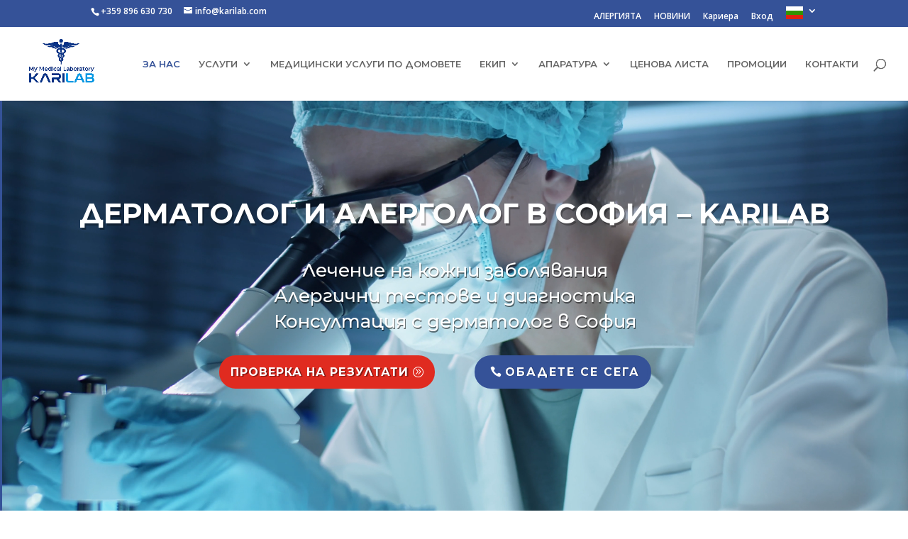

--- FILE ---
content_type: text/html; charset=UTF-8
request_url: https://karilab.com/
body_size: 99820
content:
<!DOCTYPE html>
<html dir="ltr" lang="bg-BG" prefix="og: https://ogp.me/ns#">
<head>
	<meta charset="UTF-8" />
<meta http-equiv="X-UA-Compatible" content="IE=edge">
	<link rel="pingback" href="https://karilab.com/xmlrpc.php" />

	<script type="text/javascript">
		document.documentElement.className = 'js';
	</script>

	<script>var et_site_url='https://karilab.com';var et_post_id='41';function et_core_page_resource_fallback(a,b){"undefined"===typeof b&&(b=a.sheet.cssRules&&0===a.sheet.cssRules.length);b&&(a.onerror=null,a.onload=null,a.href?a.href=et_site_url+"/?et_core_page_resource="+a.id+et_post_id:a.src&&(a.src=et_site_url+"/?et_core_page_resource="+a.id+et_post_id))}
</script><title>Karilab.com » Медицинска лаборатория » Лабораторни изследвания</title>
	<style>img:is([sizes="auto" i], [sizes^="auto," i]) { contain-intrinsic-size: 3000px 1500px }</style>
	
		<!-- All in One SEO 4.9.0 - aioseo.com -->
	<meta name="description" content="Заповядайте в Медицинска лаборатория Karilab.com в сърцето на София! Работим с НЗОК и извършваме богата гама от лабораторни изследвания на разумни цени. Запишете час още сега на тел: 0896 630 740" />
	<meta name="robots" content="max-image-preview:large" />
	<link rel="canonical" href="https://karilab.com/" />
	<meta name="generator" content="All in One SEO (AIOSEO) 4.9.0" />
		<meta property="og:locale" content="bg_BG" />
		<meta property="og:site_name" content="Karilab.com » Освободи се от алергията" />
		<meta property="og:type" content="article" />
		<meta property="og:title" content="Karilab.com » Медицинска лаборатория » Лабораторни изследвания" />
		<meta property="og:description" content="Заповядайте в Медицинска лаборатория Karilab.com в сърцето на София! Работим с НЗОК и извършваме богата гама от лабораторни изследвания на разумни цени. Запишете час още сега на тел: 0896 630 740" />
		<meta property="og:url" content="https://karilab.com/" />
		<meta property="article:published_time" content="2018-10-24T13:39:09+00:00" />
		<meta property="article:modified_time" content="2025-11-21T15:31:16+00:00" />
		<meta name="twitter:card" content="summary_large_image" />
		<meta name="twitter:title" content="Karilab.com » Медицинска лаборатория » Лабораторни изследвания" />
		<meta name="twitter:description" content="Заповядайте в Медицинска лаборатория Karilab.com в сърцето на София! Работим с НЗОК и извършваме богата гама от лабораторни изследвания на разумни цени. Запишете час още сега на тел: 0896 630 740" />
		<script type="application/ld+json" class="aioseo-schema">
			{"@context":"https:\/\/schema.org","@graph":[{"@type":"BreadcrumbList","@id":"https:\/\/karilab.com\/#breadcrumblist","itemListElement":[{"@type":"ListItem","@id":"https:\/\/karilab.com#listItem","position":1,"name":"Home"}]},{"@type":"Organization","@id":"https:\/\/karilab.com\/#organization","name":"Karilab.com","description":"\u041e\u0441\u0432\u043e\u0431\u043e\u0434\u0438 \u0441\u0435 \u043e\u0442 \u0430\u043b\u0435\u0440\u0433\u0438\u044f\u0442\u0430","url":"https:\/\/karilab.com\/"},{"@type":"WebPage","@id":"https:\/\/karilab.com\/#webpage","url":"https:\/\/karilab.com\/","name":"Karilab.com \u00bb \u041c\u0435\u0434\u0438\u0446\u0438\u043d\u0441\u043a\u0430 \u043b\u0430\u0431\u043e\u0440\u0430\u0442\u043e\u0440\u0438\u044f \u00bb \u041b\u0430\u0431\u043e\u0440\u0430\u0442\u043e\u0440\u043d\u0438 \u0438\u0437\u0441\u043b\u0435\u0434\u0432\u0430\u043d\u0438\u044f","description":"\u0417\u0430\u043f\u043e\u0432\u044f\u0434\u0430\u0439\u0442\u0435 \u0432 \u041c\u0435\u0434\u0438\u0446\u0438\u043d\u0441\u043a\u0430 \u043b\u0430\u0431\u043e\u0440\u0430\u0442\u043e\u0440\u0438\u044f Karilab.com \u0432 \u0441\u044a\u0440\u0446\u0435\u0442\u043e \u043d\u0430 \u0421\u043e\u0444\u0438\u044f! \u0420\u0430\u0431\u043e\u0442\u0438\u043c \u0441 \u041d\u0417\u041e\u041a \u0438 \u0438\u0437\u0432\u044a\u0440\u0448\u0432\u0430\u043c\u0435 \u0431\u043e\u0433\u0430\u0442\u0430 \u0433\u0430\u043c\u0430 \u043e\u0442 \u043b\u0430\u0431\u043e\u0440\u0430\u0442\u043e\u0440\u043d\u0438 \u0438\u0437\u0441\u043b\u0435\u0434\u0432\u0430\u043d\u0438\u044f \u043d\u0430 \u0440\u0430\u0437\u0443\u043c\u043d\u0438 \u0446\u0435\u043d\u0438. \u0417\u0430\u043f\u0438\u0448\u0435\u0442\u0435 \u0447\u0430\u0441 \u043e\u0449\u0435 \u0441\u0435\u0433\u0430 \u043d\u0430 \u0442\u0435\u043b: 0896 630 740","inLanguage":"bg-BG","isPartOf":{"@id":"https:\/\/karilab.com\/#website"},"breadcrumb":{"@id":"https:\/\/karilab.com\/#breadcrumblist"},"datePublished":"2018-10-24T13:39:09+00:00","dateModified":"2025-11-21T15:31:16+00:00"},{"@type":"WebSite","@id":"https:\/\/karilab.com\/#website","url":"https:\/\/karilab.com\/","name":"Karilab.com","description":"\u041e\u0441\u0432\u043e\u0431\u043e\u0434\u0438 \u0441\u0435 \u043e\u0442 \u0430\u043b\u0435\u0440\u0433\u0438\u044f\u0442\u0430","inLanguage":"bg-BG","publisher":{"@id":"https:\/\/karilab.com\/#organization"}}]}
		</script>
		<!-- All in One SEO -->

<link rel='dns-prefetch' href='//fonts.googleapis.com' />
<link rel="alternate" type="application/rss+xml" title="Karilab.com &raquo; Поток" href="https://karilab.com/feed/" />
<link rel="alternate" type="application/rss+xml" title="Karilab.com &raquo; поток за коментари" href="https://karilab.com/comments/feed/" />
<script type="text/javascript">
/* <![CDATA[ */
window._wpemojiSettings = {"baseUrl":"https:\/\/s.w.org\/images\/core\/emoji\/16.0.1\/72x72\/","ext":".png","svgUrl":"https:\/\/s.w.org\/images\/core\/emoji\/16.0.1\/svg\/","svgExt":".svg","source":{"concatemoji":"https:\/\/karilab.com\/wp-includes\/js\/wp-emoji-release.min.js?ver=6.8.3"}};
/*! This file is auto-generated */
!function(s,n){var o,i,e;function c(e){try{var t={supportTests:e,timestamp:(new Date).valueOf()};sessionStorage.setItem(o,JSON.stringify(t))}catch(e){}}function p(e,t,n){e.clearRect(0,0,e.canvas.width,e.canvas.height),e.fillText(t,0,0);var t=new Uint32Array(e.getImageData(0,0,e.canvas.width,e.canvas.height).data),a=(e.clearRect(0,0,e.canvas.width,e.canvas.height),e.fillText(n,0,0),new Uint32Array(e.getImageData(0,0,e.canvas.width,e.canvas.height).data));return t.every(function(e,t){return e===a[t]})}function u(e,t){e.clearRect(0,0,e.canvas.width,e.canvas.height),e.fillText(t,0,0);for(var n=e.getImageData(16,16,1,1),a=0;a<n.data.length;a++)if(0!==n.data[a])return!1;return!0}function f(e,t,n,a){switch(t){case"flag":return n(e,"\ud83c\udff3\ufe0f\u200d\u26a7\ufe0f","\ud83c\udff3\ufe0f\u200b\u26a7\ufe0f")?!1:!n(e,"\ud83c\udde8\ud83c\uddf6","\ud83c\udde8\u200b\ud83c\uddf6")&&!n(e,"\ud83c\udff4\udb40\udc67\udb40\udc62\udb40\udc65\udb40\udc6e\udb40\udc67\udb40\udc7f","\ud83c\udff4\u200b\udb40\udc67\u200b\udb40\udc62\u200b\udb40\udc65\u200b\udb40\udc6e\u200b\udb40\udc67\u200b\udb40\udc7f");case"emoji":return!a(e,"\ud83e\udedf")}return!1}function g(e,t,n,a){var r="undefined"!=typeof WorkerGlobalScope&&self instanceof WorkerGlobalScope?new OffscreenCanvas(300,150):s.createElement("canvas"),o=r.getContext("2d",{willReadFrequently:!0}),i=(o.textBaseline="top",o.font="600 32px Arial",{});return e.forEach(function(e){i[e]=t(o,e,n,a)}),i}function t(e){var t=s.createElement("script");t.src=e,t.defer=!0,s.head.appendChild(t)}"undefined"!=typeof Promise&&(o="wpEmojiSettingsSupports",i=["flag","emoji"],n.supports={everything:!0,everythingExceptFlag:!0},e=new Promise(function(e){s.addEventListener("DOMContentLoaded",e,{once:!0})}),new Promise(function(t){var n=function(){try{var e=JSON.parse(sessionStorage.getItem(o));if("object"==typeof e&&"number"==typeof e.timestamp&&(new Date).valueOf()<e.timestamp+604800&&"object"==typeof e.supportTests)return e.supportTests}catch(e){}return null}();if(!n){if("undefined"!=typeof Worker&&"undefined"!=typeof OffscreenCanvas&&"undefined"!=typeof URL&&URL.createObjectURL&&"undefined"!=typeof Blob)try{var e="postMessage("+g.toString()+"("+[JSON.stringify(i),f.toString(),p.toString(),u.toString()].join(",")+"));",a=new Blob([e],{type:"text/javascript"}),r=new Worker(URL.createObjectURL(a),{name:"wpTestEmojiSupports"});return void(r.onmessage=function(e){c(n=e.data),r.terminate(),t(n)})}catch(e){}c(n=g(i,f,p,u))}t(n)}).then(function(e){for(var t in e)n.supports[t]=e[t],n.supports.everything=n.supports.everything&&n.supports[t],"flag"!==t&&(n.supports.everythingExceptFlag=n.supports.everythingExceptFlag&&n.supports[t]);n.supports.everythingExceptFlag=n.supports.everythingExceptFlag&&!n.supports.flag,n.DOMReady=!1,n.readyCallback=function(){n.DOMReady=!0}}).then(function(){return e}).then(function(){var e;n.supports.everything||(n.readyCallback(),(e=n.source||{}).concatemoji?t(e.concatemoji):e.wpemoji&&e.twemoji&&(t(e.twemoji),t(e.wpemoji)))}))}((window,document),window._wpemojiSettings);
/* ]]> */
</script>
<meta content="Divi Child v.1.0.0" name="generator"/><style id='wp-emoji-styles-inline-css' type='text/css'>

	img.wp-smiley, img.emoji {
		display: inline !important;
		border: none !important;
		box-shadow: none !important;
		height: 1em !important;
		width: 1em !important;
		margin: 0 0.07em !important;
		vertical-align: -0.1em !important;
		background: none !important;
		padding: 0 !important;
	}
</style>
<link rel='stylesheet' id='wp-block-library-css' href='https://karilab.com/wp-includes/css/dist/block-library/style.min.css?ver=6.8.3' type='text/css' media='all' />
<style id='classic-theme-styles-inline-css' type='text/css'>
/*! This file is auto-generated */
.wp-block-button__link{color:#fff;background-color:#32373c;border-radius:9999px;box-shadow:none;text-decoration:none;padding:calc(.667em + 2px) calc(1.333em + 2px);font-size:1.125em}.wp-block-file__button{background:#32373c;color:#fff;text-decoration:none}
</style>
<link rel='stylesheet' id='aioseo/css/src/vue/standalone/blocks/table-of-contents/global.scss-css' href='https://karilab.com/wp-content/plugins/all-in-one-seo-pack/dist/Lite/assets/css/table-of-contents/global.e90f6d47.css?ver=4.9.0' type='text/css' media='all' />
<style id='global-styles-inline-css' type='text/css'>
:root{--wp--preset--aspect-ratio--square: 1;--wp--preset--aspect-ratio--4-3: 4/3;--wp--preset--aspect-ratio--3-4: 3/4;--wp--preset--aspect-ratio--3-2: 3/2;--wp--preset--aspect-ratio--2-3: 2/3;--wp--preset--aspect-ratio--16-9: 16/9;--wp--preset--aspect-ratio--9-16: 9/16;--wp--preset--color--black: #000000;--wp--preset--color--cyan-bluish-gray: #abb8c3;--wp--preset--color--white: #ffffff;--wp--preset--color--pale-pink: #f78da7;--wp--preset--color--vivid-red: #cf2e2e;--wp--preset--color--luminous-vivid-orange: #ff6900;--wp--preset--color--luminous-vivid-amber: #fcb900;--wp--preset--color--light-green-cyan: #7bdcb5;--wp--preset--color--vivid-green-cyan: #00d084;--wp--preset--color--pale-cyan-blue: #8ed1fc;--wp--preset--color--vivid-cyan-blue: #0693e3;--wp--preset--color--vivid-purple: #9b51e0;--wp--preset--gradient--vivid-cyan-blue-to-vivid-purple: linear-gradient(135deg,rgba(6,147,227,1) 0%,rgb(155,81,224) 100%);--wp--preset--gradient--light-green-cyan-to-vivid-green-cyan: linear-gradient(135deg,rgb(122,220,180) 0%,rgb(0,208,130) 100%);--wp--preset--gradient--luminous-vivid-amber-to-luminous-vivid-orange: linear-gradient(135deg,rgba(252,185,0,1) 0%,rgba(255,105,0,1) 100%);--wp--preset--gradient--luminous-vivid-orange-to-vivid-red: linear-gradient(135deg,rgba(255,105,0,1) 0%,rgb(207,46,46) 100%);--wp--preset--gradient--very-light-gray-to-cyan-bluish-gray: linear-gradient(135deg,rgb(238,238,238) 0%,rgb(169,184,195) 100%);--wp--preset--gradient--cool-to-warm-spectrum: linear-gradient(135deg,rgb(74,234,220) 0%,rgb(151,120,209) 20%,rgb(207,42,186) 40%,rgb(238,44,130) 60%,rgb(251,105,98) 80%,rgb(254,248,76) 100%);--wp--preset--gradient--blush-light-purple: linear-gradient(135deg,rgb(255,206,236) 0%,rgb(152,150,240) 100%);--wp--preset--gradient--blush-bordeaux: linear-gradient(135deg,rgb(254,205,165) 0%,rgb(254,45,45) 50%,rgb(107,0,62) 100%);--wp--preset--gradient--luminous-dusk: linear-gradient(135deg,rgb(255,203,112) 0%,rgb(199,81,192) 50%,rgb(65,88,208) 100%);--wp--preset--gradient--pale-ocean: linear-gradient(135deg,rgb(255,245,203) 0%,rgb(182,227,212) 50%,rgb(51,167,181) 100%);--wp--preset--gradient--electric-grass: linear-gradient(135deg,rgb(202,248,128) 0%,rgb(113,206,126) 100%);--wp--preset--gradient--midnight: linear-gradient(135deg,rgb(2,3,129) 0%,rgb(40,116,252) 100%);--wp--preset--font-size--small: 13px;--wp--preset--font-size--medium: 20px;--wp--preset--font-size--large: 36px;--wp--preset--font-size--x-large: 42px;--wp--preset--spacing--20: 0.44rem;--wp--preset--spacing--30: 0.67rem;--wp--preset--spacing--40: 1rem;--wp--preset--spacing--50: 1.5rem;--wp--preset--spacing--60: 2.25rem;--wp--preset--spacing--70: 3.38rem;--wp--preset--spacing--80: 5.06rem;--wp--preset--shadow--natural: 6px 6px 9px rgba(0, 0, 0, 0.2);--wp--preset--shadow--deep: 12px 12px 50px rgba(0, 0, 0, 0.4);--wp--preset--shadow--sharp: 6px 6px 0px rgba(0, 0, 0, 0.2);--wp--preset--shadow--outlined: 6px 6px 0px -3px rgba(255, 255, 255, 1), 6px 6px rgba(0, 0, 0, 1);--wp--preset--shadow--crisp: 6px 6px 0px rgba(0, 0, 0, 1);}:where(.is-layout-flex){gap: 0.5em;}:where(.is-layout-grid){gap: 0.5em;}body .is-layout-flex{display: flex;}.is-layout-flex{flex-wrap: wrap;align-items: center;}.is-layout-flex > :is(*, div){margin: 0;}body .is-layout-grid{display: grid;}.is-layout-grid > :is(*, div){margin: 0;}:where(.wp-block-columns.is-layout-flex){gap: 2em;}:where(.wp-block-columns.is-layout-grid){gap: 2em;}:where(.wp-block-post-template.is-layout-flex){gap: 1.25em;}:where(.wp-block-post-template.is-layout-grid){gap: 1.25em;}.has-black-color{color: var(--wp--preset--color--black) !important;}.has-cyan-bluish-gray-color{color: var(--wp--preset--color--cyan-bluish-gray) !important;}.has-white-color{color: var(--wp--preset--color--white) !important;}.has-pale-pink-color{color: var(--wp--preset--color--pale-pink) !important;}.has-vivid-red-color{color: var(--wp--preset--color--vivid-red) !important;}.has-luminous-vivid-orange-color{color: var(--wp--preset--color--luminous-vivid-orange) !important;}.has-luminous-vivid-amber-color{color: var(--wp--preset--color--luminous-vivid-amber) !important;}.has-light-green-cyan-color{color: var(--wp--preset--color--light-green-cyan) !important;}.has-vivid-green-cyan-color{color: var(--wp--preset--color--vivid-green-cyan) !important;}.has-pale-cyan-blue-color{color: var(--wp--preset--color--pale-cyan-blue) !important;}.has-vivid-cyan-blue-color{color: var(--wp--preset--color--vivid-cyan-blue) !important;}.has-vivid-purple-color{color: var(--wp--preset--color--vivid-purple) !important;}.has-black-background-color{background-color: var(--wp--preset--color--black) !important;}.has-cyan-bluish-gray-background-color{background-color: var(--wp--preset--color--cyan-bluish-gray) !important;}.has-white-background-color{background-color: var(--wp--preset--color--white) !important;}.has-pale-pink-background-color{background-color: var(--wp--preset--color--pale-pink) !important;}.has-vivid-red-background-color{background-color: var(--wp--preset--color--vivid-red) !important;}.has-luminous-vivid-orange-background-color{background-color: var(--wp--preset--color--luminous-vivid-orange) !important;}.has-luminous-vivid-amber-background-color{background-color: var(--wp--preset--color--luminous-vivid-amber) !important;}.has-light-green-cyan-background-color{background-color: var(--wp--preset--color--light-green-cyan) !important;}.has-vivid-green-cyan-background-color{background-color: var(--wp--preset--color--vivid-green-cyan) !important;}.has-pale-cyan-blue-background-color{background-color: var(--wp--preset--color--pale-cyan-blue) !important;}.has-vivid-cyan-blue-background-color{background-color: var(--wp--preset--color--vivid-cyan-blue) !important;}.has-vivid-purple-background-color{background-color: var(--wp--preset--color--vivid-purple) !important;}.has-black-border-color{border-color: var(--wp--preset--color--black) !important;}.has-cyan-bluish-gray-border-color{border-color: var(--wp--preset--color--cyan-bluish-gray) !important;}.has-white-border-color{border-color: var(--wp--preset--color--white) !important;}.has-pale-pink-border-color{border-color: var(--wp--preset--color--pale-pink) !important;}.has-vivid-red-border-color{border-color: var(--wp--preset--color--vivid-red) !important;}.has-luminous-vivid-orange-border-color{border-color: var(--wp--preset--color--luminous-vivid-orange) !important;}.has-luminous-vivid-amber-border-color{border-color: var(--wp--preset--color--luminous-vivid-amber) !important;}.has-light-green-cyan-border-color{border-color: var(--wp--preset--color--light-green-cyan) !important;}.has-vivid-green-cyan-border-color{border-color: var(--wp--preset--color--vivid-green-cyan) !important;}.has-pale-cyan-blue-border-color{border-color: var(--wp--preset--color--pale-cyan-blue) !important;}.has-vivid-cyan-blue-border-color{border-color: var(--wp--preset--color--vivid-cyan-blue) !important;}.has-vivid-purple-border-color{border-color: var(--wp--preset--color--vivid-purple) !important;}.has-vivid-cyan-blue-to-vivid-purple-gradient-background{background: var(--wp--preset--gradient--vivid-cyan-blue-to-vivid-purple) !important;}.has-light-green-cyan-to-vivid-green-cyan-gradient-background{background: var(--wp--preset--gradient--light-green-cyan-to-vivid-green-cyan) !important;}.has-luminous-vivid-amber-to-luminous-vivid-orange-gradient-background{background: var(--wp--preset--gradient--luminous-vivid-amber-to-luminous-vivid-orange) !important;}.has-luminous-vivid-orange-to-vivid-red-gradient-background{background: var(--wp--preset--gradient--luminous-vivid-orange-to-vivid-red) !important;}.has-very-light-gray-to-cyan-bluish-gray-gradient-background{background: var(--wp--preset--gradient--very-light-gray-to-cyan-bluish-gray) !important;}.has-cool-to-warm-spectrum-gradient-background{background: var(--wp--preset--gradient--cool-to-warm-spectrum) !important;}.has-blush-light-purple-gradient-background{background: var(--wp--preset--gradient--blush-light-purple) !important;}.has-blush-bordeaux-gradient-background{background: var(--wp--preset--gradient--blush-bordeaux) !important;}.has-luminous-dusk-gradient-background{background: var(--wp--preset--gradient--luminous-dusk) !important;}.has-pale-ocean-gradient-background{background: var(--wp--preset--gradient--pale-ocean) !important;}.has-electric-grass-gradient-background{background: var(--wp--preset--gradient--electric-grass) !important;}.has-midnight-gradient-background{background: var(--wp--preset--gradient--midnight) !important;}.has-small-font-size{font-size: var(--wp--preset--font-size--small) !important;}.has-medium-font-size{font-size: var(--wp--preset--font-size--medium) !important;}.has-large-font-size{font-size: var(--wp--preset--font-size--large) !important;}.has-x-large-font-size{font-size: var(--wp--preset--font-size--x-large) !important;}
:where(.wp-block-post-template.is-layout-flex){gap: 1.25em;}:where(.wp-block-post-template.is-layout-grid){gap: 1.25em;}
:where(.wp-block-columns.is-layout-flex){gap: 2em;}:where(.wp-block-columns.is-layout-grid){gap: 2em;}
:root :where(.wp-block-pullquote){font-size: 1.5em;line-height: 1.6;}
</style>
<link rel='stylesheet' id='divi-fonts-css' href='https://fonts.googleapis.com/css?family=Open+Sans:300italic,400italic,600italic,700italic,800italic,400,300,600,700,800&#038;subset=latin,latin-ext&#038;display=swap' type='text/css' media='all' />
<link rel='stylesheet' id='divi-style-css' href='https://karilab.com/wp-content/themes/Divi-child/style.css?ver=4.7.7' type='text/css' media='all' />
<link rel='stylesheet' id='et-builder-googlefonts-cached-css' href='https://fonts.googleapis.com/css?family=Montserrat:100,100italic,200,200italic,300,300italic,regular,italic,500,500italic,600,600italic,700,700italic,800,800italic,900,900italic&#038;subset=latin,latin-ext&#038;display=swap' type='text/css' media='all' />
<link rel='stylesheet' id='dashicons-css' href='https://karilab.com/wp-includes/css/dashicons.min.css?ver=6.8.3' type='text/css' media='all' />
<script type="text/javascript" src="https://karilab.com/wp-includes/js/jquery/jquery.min.js?ver=3.7.1" id="jquery-core-js"></script>
<script type="text/javascript" src="https://karilab.com/wp-includes/js/jquery/jquery-migrate.min.js?ver=3.4.1" id="jquery-migrate-js"></script>
<link rel="https://api.w.org/" href="https://karilab.com/wp-json/" /><link rel="alternate" title="JSON" type="application/json" href="https://karilab.com/wp-json/wp/v2/pages/41" /><link rel="EditURI" type="application/rsd+xml" title="RSD" href="https://karilab.com/xmlrpc.php?rsd" />
<meta name="generator" content="WordPress 6.8.3" />
<link rel='shortlink' href='https://karilab.com/' />
<link rel="alternate" title="oEmbed (JSON)" type="application/json+oembed" href="https://karilab.com/wp-json/oembed/1.0/embed?url=https%3A%2F%2Fkarilab.com%2F" />
<link rel="alternate" title="oEmbed (XML)" type="text/xml+oembed" href="https://karilab.com/wp-json/oembed/1.0/embed?url=https%3A%2F%2Fkarilab.com%2F&#038;format=xml" />
<meta name="viewport" content="width=device-width, initial-scale=1.0, maximum-scale=1.0, user-scalable=0" /><link rel="preload" href="https://karilab.com/wp-content/themes/Divi/core/admin/fonts/modules.ttf" as="font" crossorigin="anonymous"><meta name="google-site-verification" content="qmk-OKAESuPs44O1VILu657ckgoJhgapE6Dudnts1yw"><link rel="icon" href="https://karilab.com/wp-content/uploads/2025/11/cropped-logo-32x32.png" sizes="32x32" />
<link rel="icon" href="https://karilab.com/wp-content/uploads/2025/11/cropped-logo-192x192.png" sizes="192x192" />
<link rel="apple-touch-icon" href="https://karilab.com/wp-content/uploads/2025/11/cropped-logo-180x180.png" />
<meta name="msapplication-TileImage" content="https://karilab.com/wp-content/uploads/2025/11/cropped-logo-270x270.png" />
<link rel="stylesheet" id="et-core-unified-41-cached-inline-styles" href="https://karilab.com/wp-content/et-cache/41/et-core-unified-41-17688223427823.min.css" onerror="et_core_page_resource_fallback(this, true)" onload="et_core_page_resource_fallback(this)" /></head>
<body class="home wp-singular page-template-default page page-id-41 wp-theme-Divi wp-child-theme-Divi-child et_button_icon_visible et_button_custom_icon et_pb_button_helper_class et_fullwidth_nav et_fixed_nav et_show_nav et_secondary_nav_enabled et_secondary_nav_two_panels et_primary_nav_dropdown_animation_fade et_secondary_nav_dropdown_animation_fade et_header_style_left et_pb_footer_columns4 et_cover_background et_pb_gutter osx et_pb_gutters3 et_pb_pagebuilder_layout et_no_sidebar et_divi_theme et-db et_minified_js et_minified_css">
	<div id="page-container">

					<div id="top-header">
			<div class="container clearfix">

			
				<div id="et-info">
									<span id="et-info-phone">+359 896 630 730</span>
				
									<a href="mailto:info@karilab.com"><span id="et-info-email">info@karilab.com</span></a>
				
								</div> <!-- #et-info -->

			
				<div id="et-secondary-menu">
				<ul id="et-secondary-nav" class="menu"><li class="menu-item menu-item-type-post_type menu-item-object-page menu-item-1040"><a href="https://karilab.com/%d0%b0%d0%bb%d0%b5%d1%80%d0%b3%d0%b8%d1%8f%d1%82%d0%b0/">АЛЕРГИЯТА</a></li>
<li class="menu-item menu-item-type-post_type menu-item-object-page menu-item-1039"><a href="https://karilab.com/%d0%bd%d0%be%d0%b2%d0%b8%d0%bd%d0%b8/">НОВИНИ</a></li>
<li class="menu-item menu-item-type-post_type menu-item-object-page menu-item-1041"><a href="https://karilab.com/%d0%b5%d0%ba%d0%b8%d0%bf/%d0%ba%d0%b0%d1%80%d0%b8%d0%b5%d1%80%d0%b0/">Кариера</a></li>
<li class="menu-item menu-item-type-custom menu-item-object-custom menu-item-1403"><a target="_blank" rel="nofollow" href="https://carilab.glab.bg/">Вход</a></li>
<li class="menu-item menu-item-gtranslate menu-item-has-children notranslate"><a href="#" data-gt-lang="bg" class="gt-current-wrapper notranslate"><img src="https://karilab.com/wp-content/plugins/gtranslate/flags/svg/bg.svg" width="24" height="24" alt="bg" loading="lazy"></a><ul class="dropdown-menu sub-menu"><li class="menu-item menu-item-gtranslate-child"><a href="#" data-gt-lang="bg" class="gt-current-lang notranslate"><img src="https://karilab.com/wp-content/plugins/gtranslate/flags/svg/bg.svg" width="24" height="24" alt="bg" loading="lazy"></a></li><li class="menu-item menu-item-gtranslate-child"><a href="#" data-gt-lang="en" class="notranslate"><img src="https://karilab.com/wp-content/plugins/gtranslate/flags/svg/en.svg" width="24" height="24" alt="en" loading="lazy"></a></li><li class="menu-item menu-item-gtranslate-child"><a href="#" data-gt-lang="fr" class="notranslate"><img src="https://karilab.com/wp-content/plugins/gtranslate/flags/svg/fr.svg" width="24" height="24" alt="fr" loading="lazy"></a></li><li class="menu-item menu-item-gtranslate-child"><a href="#" data-gt-lang="it" class="notranslate"><img src="https://karilab.com/wp-content/plugins/gtranslate/flags/svg/it.svg" width="24" height="24" alt="it" loading="lazy"></a></li></ul></li></ul>				</div> <!-- #et-secondary-menu -->

			</div> <!-- .container -->
		</div> <!-- #top-header -->
		
	
			<header id="main-header" data-height-onload="90">
			<div class="container clearfix et_menu_container">
							<div class="logo_container">
					<span class="logo_helper"></span>
					<a href="https://karilab.com/">
						<img src="https://karilab.com/wp-content/uploads/2025/11/logo.png" alt="Karilab.com" id="logo" data-height-percentage="100" />
					</a>
				</div>
							<div id="et-top-navigation" data-height="90" data-fixed-height="52">
											<nav id="top-menu-nav">
						<ul id="top-menu" class="nav"><li id="menu-item-42" class="menu-item menu-item-type-post_type menu-item-object-page menu-item-home current-menu-item page_item page-item-41 current_page_item menu-item-42"><a href="https://karilab.com/" aria-current="page">ЗА НАС</a></li>
<li id="menu-item-513" class="menu-item menu-item-type-post_type menu-item-object-page menu-item-has-children menu-item-513"><a href="https://karilab.com/%d1%83%d1%81%d0%bb%d1%83%d0%b3%d0%b8/">УСЛУГИ</a>
<ul class="sub-menu">
	<li id="menu-item-1480" class="menu-item menu-item-type-post_type menu-item-object-page menu-item-1480"><a href="https://karilab.com/%d0%bf%d0%be%d1%87%d0%b0%d1%81%d0%be%d0%b2%d0%b0-%d0%b7%d0%b0%d0%bd%d0%b8%d0%bc%d0%b0%d0%bb%d0%bd%d1%8f-%d0%b7%d0%b0-%d0%b4%d0%b5%d1%86%d0%b0-%d1%81-%d0%b0%d0%bb%d0%b5%d1%80%d0%b3%d0%b8%d0%b8/">Извършване на скарификационни проби</a></li>
	<li id="menu-item-1465" class="menu-item menu-item-type-post_type menu-item-object-page menu-item-1465"><a href="https://karilab.com/%d0%b8%d0%b7%d1%81%d0%bb%d0%b5%d0%b4%d0%b2%d0%b0%d0%bd%d0%b8%d1%8f-%d0%b7%d0%b0-covid-19/">Изследвания за COVID-19</a></li>
	<li id="menu-item-559" class="menu-item menu-item-type-post_type menu-item-object-page menu-item-559"><a href="https://karilab.com/%d1%83%d1%81%d0%bb%d1%83%d0%b3%d0%b8/%d0%b8%d0%b7%d1%81%d0%bb%d0%b5%d0%b4%d0%b2%d0%b0%d0%bd%d0%b8%d1%8f-%d0%b7%d0%b0-%d0%b0%d0%bb%d0%b5%d1%80%d0%b3%d0%b8%d1%8f/">Изследвания за Алергия</a></li>
	<li id="menu-item-558" class="menu-item menu-item-type-post_type menu-item-object-page menu-item-558"><a href="https://karilab.com/%d1%83%d1%81%d0%bb%d1%83%d0%b3%d0%b8/%d0%b8%d0%b7%d1%81%d0%bb%d0%b5%d0%b4%d0%b2%d0%b0%d0%bd%d0%b8%d1%8f-%d0%b7%d0%b0-%d0%b0%d1%81%d1%82%d0%bc%d0%b0/">Изследвания за Астма</a></li>
	<li id="menu-item-557" class="menu-item menu-item-type-post_type menu-item-object-page menu-item-557"><a href="https://karilab.com/%d1%83%d1%81%d0%bb%d1%83%d0%b3%d0%b8/%d0%b1%d0%b5%d0%b7%d0%bf%d0%bb%d0%b0%d1%82%d0%bd%d0%b0-%d0%ba%d0%be%d0%bd%d1%81%d1%83%d0%bb%d1%82%d0%b0%d1%86%d0%b8%d1%8f-%d0%b7%d0%b0-%d0%b8%d0%b7%d1%81%d0%bb%d0%b5%d0%b4%d0%b2%d0%b0%d0%bd%d0%b8/">Безплатна Консултация за изследвания</a></li>
	<li id="menu-item-45" class="menu-item menu-item-type-post_type menu-item-object-page menu-item-45"><a href="https://karilab.com/%d1%83%d1%81%d0%bb%d1%83%d0%b3%d0%b8/%d0%bb%d0%b0%d0%b1%d0%be%d1%80%d0%b0%d1%82%d0%be%d1%80%d0%b8%d1%8f-%d1%82%d0%b5%d1%81%d1%82%d0%be%d0%b2%d0%b5/">Лаборатория-ТЕСТОВЕ</a></li>
	<li id="menu-item-538" class="menu-item menu-item-type-post_type menu-item-object-page menu-item-538"><a href="https://karilab.com/%d1%83%d1%81%d0%bb%d1%83%d0%b3%d0%b8/%d0%b2%d0%b7%d0%b5%d0%bc%d0%b0%d0%bd%d0%b5-%d0%bd%d0%b0-%d0%ba%d1%80%d1%8a%d0%b2-%d0%bf%d0%be-%d0%b4%d0%be%d0%bc%d0%be%d0%b2%d0%b5%d1%82%d0%b5/">Вземане на кръв по домовете</a></li>
</ul>
</li>
<li id="menu-item-1443" class="menu-item menu-item-type-post_type menu-item-object-page menu-item-1443"><a href="https://karilab.com/%d0%bd%d0%be%d0%b2%d0%be-%d0%bc%d0%b5%d0%b4%d0%b8%d1%86%d0%b8%d0%bd%d1%81%d0%ba%d0%b8-%d1%83%d1%81%d0%bb%d1%83%d0%b3%d0%b8-%d0%bf%d0%be-%d0%b4%d0%be%d0%bc%d0%be%d0%b2%d0%b5%d1%82%d0%b5/">МЕДИЦИНСКИ УСЛУГИ ПО ДОМОВЕТЕ</a></li>
<li id="menu-item-48" class="menu-item menu-item-type-post_type menu-item-object-page menu-item-has-children menu-item-48"><a href="https://karilab.com/%d0%b5%d0%ba%d0%b8%d0%bf/">ЕКИП</a>
<ul class="sub-menu">
	<li id="menu-item-1034" class="menu-item menu-item-type-post_type menu-item-object-page menu-item-1034"><a href="https://karilab.com/%d0%b5%d0%ba%d0%b8%d0%bf/%d0%ba%d0%b0%d1%80%d0%b8%d0%b5%d1%80%d0%b0/">Кариера</a></li>
</ul>
</li>
<li id="menu-item-51" class="menu-item menu-item-type-post_type menu-item-object-page menu-item-has-children menu-item-51"><a href="https://karilab.com/%d0%b0%d0%bf%d0%b0%d1%80%d0%b0%d1%82%d1%83%d1%80%d0%b0/">АПАРАТУРА</a>
<ul class="sub-menu">
	<li id="menu-item-71" class="menu-item menu-item-type-post_type menu-item-object-page menu-item-71"><a href="https://karilab.com/%d0%b0%d0%bf%d0%b0%d1%80%d0%b0%d1%82%d1%83%d1%80%d0%b0/a25-biosystems-analyzer/">A25 BIOSYSTEMS Analyzer</a></li>
	<li id="menu-item-70" class="menu-item menu-item-type-post_type menu-item-object-page menu-item-70"><a href="https://karilab.com/%d0%b0%d0%bf%d0%b0%d1%80%d0%b0%d1%82%d1%83%d1%80%d0%b0/cell-dyn-3500-r/">CELL-DYN 3500 R</a></li>
	<li id="menu-item-406" class="menu-item menu-item-type-post_type menu-item-object-page menu-item-406"><a href="https://karilab.com/%d0%b0%d0%bf%d0%b0%d1%80%d0%b0%d1%82%d1%83%d1%80%d0%b0/geneamp-pcr-system-9700/">GeneAmp PCR System 9700</a></li>
	<li id="menu-item-1161" class="menu-item menu-item-type-post_type menu-item-object-page menu-item-1161"><a href="https://karilab.com/%d0%b0%d0%bd%d0%b0%d0%bb%d0%b8%d0%b7%d0%b0%d1%82%d0%be%d1%80-elisa/">Анализатор ELISA</a></li>
	<li id="menu-item-1211" class="menu-item menu-item-type-post_type menu-item-object-page menu-item-1211"><a href="https://karilab.com/siemens-bft-ii-%d0%b0%d0%bd%d0%b0%d0%bb%d0%b8%d0%b7%d0%b0%d1%82%d0%be%d1%80/">Siemens-BFT II анализатор</a></li>
	<li id="menu-item-72" class="menu-item menu-item-type-post_type menu-item-object-page menu-item-72"><a href="https://karilab.com/%d0%b0%d0%bf%d0%b0%d1%80%d0%b0%d1%82%d1%83%d1%80%d0%b0/4d-%d0%b5%d1%85%d0%be%d0%b3%d1%80%d0%b0%d1%84-de-voluson-730-pro-02/">4D Ехограф DE-VOLUSON-730-PRO-02</a></li>
</ul>
</li>
<li id="menu-item-1744" class="menu-item menu-item-type-post_type menu-item-object-page menu-item-1744"><a href="https://karilab.com/%d1%86%d0%b5%d0%bd%d0%be%d0%b2%d0%b0-%d0%bb%d0%b8%d1%81%d1%82%d0%b0/">ЦЕНОВА ЛИСТА</a></li>
<li id="menu-item-2076" class="menu-item menu-item-type-post_type menu-item-object-page menu-item-2076"><a href="https://karilab.com/%d0%bf%d1%80%d0%be%d0%bc%d0%be%d1%86%d0%b8%d0%b8/">ПРОМОЦИИ</a></li>
<li id="menu-item-54" class="menu-item menu-item-type-post_type menu-item-object-page menu-item-54"><a href="https://karilab.com/%d0%ba%d0%be%d0%bd%d1%82%d0%b0%d0%ba%d1%82%d0%b8/">КОНТАКТИ</a></li>
</ul>						</nav>
					
					
					
										<div id="et_top_search">
						<span id="et_search_icon"></span>
					</div>
					
					<div id="et_mobile_nav_menu">
				<div class="mobile_nav closed">
					<span class="select_page">Изберете страница</span>
					<span class="mobile_menu_bar mobile_menu_bar_toggle"></span>
				</div>
			</div>				</div> <!-- #et-top-navigation -->
			</div> <!-- .container -->
			<div class="et_search_outer">
				<div class="container et_search_form_container">
					<form role="search" method="get" class="et-search-form" action="https://karilab.com/">
					<input type="search" class="et-search-field" placeholder="Търсене &hellip;" value="" name="s" title="Търсене за:" />					</form>
					<span class="et_close_search_field"></span>
				</div>
			</div>
		</header> <!-- #main-header -->
			<div id="et-main-area">
	
<div id="main-content">


			
				<article id="post-41" class="post-41 page type-page status-publish hentry">

				
					<div class="entry-content">
					<div id="et-boc" class="et-boc">
			
		<div class="et-l et-l--post">
			<div class="et_builder_inner_content et_pb_gutters3">
		<div class="et_pb_with_border et_pb_section et_pb_section_0 et_pb_section_video et_pb_preload et_pb_with_background et_section_regular" >
				
				
				<span class="et_pb_section_video_bg  ">
					
			<video loop="loop" autoplay playsinline muted  width="100" height="350">
				<source type="video/mp4" src="https://karilab.com/wp-content/uploads/2024/06/female-lab-scientist-in-mask-using-microscope-2023-11-27-05-14-46-utc.mp4" />
				
			</video>
				</span>
				
					<div class="et_pb_row et_pb_row_0">
				<div class="et_pb_column et_pb_column_4_4 et_pb_column_0  et_pb_css_mix_blend_mode_passthrough et-last-child">
				
				
				<div class="et_pb_module et_pb_text et_pb_text_0  et_pb_text_align_center et_pb_bg_layout_dark">
				
				
				<div class="et_pb_text_inner"><h1><span>Дерматолог и алерголог в София &#8211; KARILAВ</span></h1></div>
			</div> <!-- .et_pb_text --><div class="et_pb_module et_pb_text et_pb_text_1  et_pb_text_align_center et_pb_bg_layout_dark">
				
				
				<div class="et_pb_text_inner"><h2>Лечение на кожни заболявания</h2>
<h2>Алергични тестове и диагностика</h2>
<h2>Консултация с дерматолог в София</h2></div>
			</div> <!-- .et_pb_text -->
			</div> <!-- .et_pb_column -->
				
				
			</div> <!-- .et_pb_row --><div class="et_pb_row et_pb_row_1 et_clickable">
				<div class="et_pb_column et_pb_column_1_2 et_pb_column_1  et_pb_css_mix_blend_mode_passthrough">
				
				
				<div class="et_pb_button_module_wrapper et_pb_button_0_wrapper et_pb_button_alignment_right et_pb_button_alignment_phone_center et_pb_module ">
				<a class="et_pb_button et_pb_custom_button_icon et_pb_button_0 et_animated et_pb_bg_layout_dark" href="https://carilab.glab.bg/" target="_blank" data-icon="&#x41;" rel="nofollow">ПРОВЕРКА НА РЕЗУЛТАТИ</a>
			</div>
			</div> <!-- .et_pb_column --><div class="et_pb_column et_pb_column_1_2 et_pb_column_2  et_pb_css_mix_blend_mode_passthrough et-last-child">
				
				
				<div class="et_pb_button_module_wrapper et_pb_button_1_wrapper et_pb_button_alignment_left et_pb_button_alignment_phone_center et_pb_module ">
				<a class="et_pb_button et_pb_custom_button_icon et_pb_button_1 et_animated et_pb_bg_layout_dark" href="tel:0896%20630%20730" target="_blank" data-icon="&#xe090;">ОБАДЕТЕ СЕ СЕГА</a>
			</div>
			</div> <!-- .et_pb_column -->
				
				
			</div> <!-- .et_pb_row -->
				
				
			</div> <!-- .et_pb_section --><div class="et_pb_section et_pb_section_1 et_pb_fullwidth_section et_section_regular" >
				
				
				
				
					<section class="et_pb_module et_pb_fullwidth_header et_pb_fullwidth_header_0 et_pb_text_align_center et_pb_bg_layout_dark">
				
				
				<div class="et_pb_fullwidth_header_container center">
					<div class="header-content-container center">
					<div class="header-content">
						
						
						<span class="et_pb_fullwidth_header_subhead">За своя 15 рожден ден КАRILAB отваря клон в РИМ,Италия</span>
						<div class="et_pb_header_content_wrapper"><div><span>КАRILAB</span> ROMA &#8211; Медицински кабинет за Лечение на Алергии   /Studio Medico per la cura delle Allergie</div>
<div style="text-align: center;">                           Медицински кабинет за  Медицина на Красотата &#8211; поставяне на филъри,оформяне  и подмладяване/Studio Medico &#8211; La  Medicina della bellezza  &#8211;<span>inserimento del filler adatto</span></div></div>
						
					</div>
				</div>
					
				</div>
				<div class="et_pb_fullwidth_header_overlay"></div>
				<div class="et_pb_fullwidth_header_scroll"></div>
			</section>
				
				
			</div> <!-- .et_pb_section --><div class="et_pb_section et_pb_section_2 et_section_regular" >
				
				
				
				
					<div class="et_pb_row et_pb_row_2">
				<div class="et_pb_column et_pb_column_3_5 et_pb_column_3  et_pb_css_mix_blend_mode_passthrough">
				
				
				<div class="et_pb_module et_pb_text et_pb_text_2  et_pb_text_align_justified et_pb_bg_layout_light">
				
				
				<div class="et_pb_text_inner"><h2><strong>Защо да изберете нас?</strong></h2>
<p>&nbsp;</p>
<p>Това, което отличава <strong>Karilab.com,</strong> e нашето желание да създадем <strong>медицинска лаборатория</strong> от следващо поколение. Всичко, което правим има за цел нашите пациенти да получат пълната ни ангажираност към успеха на тяхното лечение. Ние се отличаваме с индивидуално отношение към всеки пациент и професионализъм.</p>
<p><strong>Karilab.com</strong> обслужва специалисти по Алергология, Гинекология, Ендокринология, Вътрешни болести и Педиатрия. Maкар че менюто ни с опции за тестване непрекъснато се усъвършенства, за да отговори на днешните клинични изисквания ангажиментът ни към иновации обещава все по-точни резултати.</p>
<p><strong>Karilab.com</strong> e медицинска лаборатория, която е на върха на Клиничната Алергология. Използваме най-съвременни инструменти и процедури за тестване и откриване на алергията.<br /> Всеки ден се питаме как можем да ускорим процеса, за да подобрим обслужването на нашите пациенти.</p>
<p>Нашата вътрешна система гарантира точно и навременно вземане на проби.</p>
<p>Изследваме каквото имате нужда, когато имате нужда.</p>
<p><em><strong>Karilab означава много за нас. Създаването й е една сбъдната мечта.</strong></em></p></div>
			</div> <!-- .et_pb_text --><div class="et_pb_button_module_wrapper et_pb_button_2_wrapper et_pb_button_alignment_left et_pb_button_alignment_phone_center et_pb_module ">
				<a class="et_pb_button et_pb_custom_button_icon et_pb_button_2 et_pb_bg_layout_dark" href="https://karilab.com/%d0%b5%d0%ba%d0%b8%d0%bf/" target="_blank" data-icon="&#x41;">Запознайте се с нашият екип</a>
			</div><div class="et_pb_button_module_wrapper et_pb_button_3_wrapper et_pb_button_alignment_right et_pb_button_alignment_phone_center et_pb_module ">
				<a class="et_pb_button et_pb_custom_button_icon et_pb_button_3 et_pb_bg_layout_dark" href="https://karilab.com/wp-content/uploads/2019/02/kniga_za_zdraveto.pdf" target="_blank" data-icon="&#x41;">Безплатна &quot;Книга на Здравето&quot;</a>
			</div><div class="et_pb_module et_pb_text et_pb_text_3  et_pb_text_align_left et_pb_bg_layout_light">
				
				
				
			</div> <!-- .et_pb_text -->
			</div> <!-- .et_pb_column --><div class="et_pb_column et_pb_column_2_5 et_pb_column_4  et_pb_css_mix_blend_mode_passthrough et-last-child">
				
				
				<div class="et_pb_module et_pb_text et_pb_text_4 et_clickable  et_pb_text_align_center et_pb_bg_layout_light">
				
				
				<div class="et_pb_text_inner"><h2><span>PCR тест &#8211; цени от 49 лева.</span></h2>
<p><span>Получаване на резултатите за 2  часа.</span></p>
<p><span style="color: #ff0000;"><strong>Прочетете повече &#8230;</strong></span></p></div>
			</div> <!-- .et_pb_text --><div class="et_pb_with_border et_pb_module et_pb_image et_pb_image_0 et_animated et-waypoint">
				
				
				<span class="et_pb_image_wrap has-box-shadow-overlay"><div class="box-shadow-overlay"></div><img decoding="async" src="//i0.wp.com/karilab.com/wp-content/uploads/2018/11/Capture-Selection-20181106-154338-11-1.png" alt="" title="" height="auto" width="auto" /></span>
			</div>
			</div> <!-- .et_pb_column -->
				
				
			</div> <!-- .et_pb_row --><div class="et_pb_row et_pb_row_3">
				<div class="et_pb_column et_pb_column_1_4 et_pb_column_5  et_pb_css_mix_blend_mode_passthrough">
				
				
				<div class="et_pb_module et_pb_blurb et_pb_blurb_0 et_animated  et_pb_text_align_left  et_pb_blurb_position_top et_pb_bg_layout_light">
				
				
				<div class="et_pb_blurb_content">
					<div class="et_pb_main_blurb_image"><span class="et_pb_image_wrap"><span class="et-waypoint et_pb_animation_off et-pb-icon et-pb-icon-circle">&#xe108;</span></span></div>
					<div class="et_pb_blurb_container">
						<h4 class="et_pb_module_header"><span>Лекари с богат опит</span></h4>
						<div class="et_pb_blurb_description"><p>Част от нашият екип са едни от най-добрите клинични алерголози</p></div>
					</div>
				</div> <!-- .et_pb_blurb_content -->
			</div> <!-- .et_pb_blurb -->
			</div> <!-- .et_pb_column --><div class="et_pb_column et_pb_column_1_4 et_pb_column_6  et_pb_css_mix_blend_mode_passthrough">
				
				
				<div class="et_pb_module et_pb_blurb et_pb_blurb_1 et_animated  et_pb_text_align_left  et_pb_blurb_position_top et_pb_bg_layout_light">
				
				
				<div class="et_pb_blurb_content">
					<div class="et_pb_main_blurb_image"><span class="et_pb_image_wrap"><span class="et-waypoint et_pb_animation_off et-pb-icon et-pb-icon-circle">&#xe106;</span></span></div>
					<div class="et_pb_blurb_container">
						<h4 class="et_pb_module_header"><span>Индивидуално отношение</span></h4>
						<div class="et_pb_blurb_description"><p>Превръщаме пациентите си в приятели с нашето отношение към тях</p></div>
					</div>
				</div> <!-- .et_pb_blurb_content -->
			</div> <!-- .et_pb_blurb -->
			</div> <!-- .et_pb_column --><div class="et_pb_column et_pb_column_1_4 et_pb_column_7  et_pb_css_mix_blend_mode_passthrough">
				
				
				<div class="et_pb_module et_pb_blurb et_pb_blurb_2 et_animated  et_pb_text_align_left  et_pb_blurb_position_top et_pb_bg_layout_light">
				
				
				<div class="et_pb_blurb_content">
					<div class="et_pb_main_blurb_image"><span class="et_pb_image_wrap"><span class="et-waypoint et_pb_animation_off et-pb-icon et-pb-icon-circle">&#x6c;</span></span></div>
					<div class="et_pb_blurb_container">
						<h4 class="et_pb_module_header"><span>Час за същия ден</span></h4>
						<div class="et_pb_blurb_description"><p>Предлагаме ограничена възможност за консултация и изследвания в същия ден при спешно състояние на пациента</p></div>
					</div>
				</div> <!-- .et_pb_blurb_content -->
			</div> <!-- .et_pb_blurb -->
			</div> <!-- .et_pb_column --><div class="et_pb_column et_pb_column_1_4 et_pb_column_8  et_pb_css_mix_blend_mode_passthrough et-last-child">
				
				
				<div class="et_pb_module et_pb_blurb et_pb_blurb_3 et_animated  et_pb_text_align_left  et_pb_blurb_position_top et_pb_bg_layout_light">
				
				
				<div class="et_pb_blurb_content">
					<div class="et_pb_main_blurb_image"><span class="et_pb_image_wrap"><span class="et-waypoint et_pb_animation_off et-pb-icon et-pb-icon-circle">&#xe101;</span></span></div>
					<div class="et_pb_blurb_container">
						<h4 class="et_pb_module_header"><span>Без скрити плащания</span></h4>
						<div class="et_pb_blurb_description"><p>Ценовата ни листа е обявена и знаете предварително колко ще Ви струва посещението при нас и цялостното лечение</p></div>
					</div>
				</div> <!-- .et_pb_blurb_content -->
			</div> <!-- .et_pb_blurb -->
			</div> <!-- .et_pb_column -->
				
				
			</div> <!-- .et_pb_row -->
				
				
			</div> <!-- .et_pb_section --><div class="et_pb_section et_pb_section_3 et_pb_with_background et_section_regular section_has_divider et_pb_top_divider" >
				<div class="et_pb_top_inside_divider et-no-transition"></div>
				
				
				
					<div class="et_pb_row et_pb_row_4">
				<div class="et_pb_column et_pb_column_4_4 et_pb_column_9  et_pb_css_mix_blend_mode_passthrough et-last-child">
				
				
				<div class="et_pb_module et_pb_text et_pb_text_5  et_pb_text_align_center et_pb_bg_layout_light">
				
				
				<div class="et_pb_text_inner"><h2>НАШИТЕ УСЛУГИ</h2></div>
			</div> <!-- .et_pb_text --><div class="et_pb_module et_pb_text et_pb_text_6  et_pb_text_align_center et_pb_bg_layout_dark">
				
				
				<div class="et_pb_text_inner"><p>!!! Записването на час е задължително !!!</p></div>
			</div> <!-- .et_pb_text -->
			</div> <!-- .et_pb_column -->
				
				
			</div> <!-- .et_pb_row --><div class="et_pb_row et_pb_row_5">
				<div class="et_pb_column et_pb_column_4_4 et_pb_column_10  et_pb_css_mix_blend_mode_passthrough et-last-child">
				
				
				<div class="et_pb_with_border et_pb_module et_pb_cta_0 et_animated et_pb_promo  et_pb_text_align_justified et_pb_bg_layout_light">
				
				
				<div class="et_pb_promo_description"><h2 class="et_pb_module_header">Изследвания за COVID-19</h2></div>
				<div class="et_pb_button_wrapper"><a class="et_pb_button et_pb_promo_button" href="https://karilab.com/изследвания-за-covid-19/" target="_blank">НАУЧЕТЕ ПОВЕЧЕ</a></div>
			</div><div class="et_pb_with_border et_pb_module et_pb_cta_1 et_animated et_pb_promo  et_pb_text_align_justified et_pb_bg_layout_light">
				
				
				<div class="et_pb_promo_description"><h2 class="et_pb_module_header">Изследвания за Астма</h2><div><p>Бронхиалната астма е хронично неинфекциозно алергично възпаление на дихателните пътища, дължащо се на обратима бронхиална хиперреактивност към различни дразнители .</p></div></div>
				<div class="et_pb_button_wrapper"><a class="et_pb_button et_pb_promo_button" href="https://karilab.com/%d1%83%d1%81%d0%bb%d1%83%d0%b3%d0%b8/%d0%b8%d0%b7%d1%81%d0%bb%d0%b5%d0%b4%d0%b2%d0%b0%d0%bd%d0%b8%d1%8f-%d0%b7%d0%b0-%d0%b0%d1%81%d1%82%d0%bc%d0%b0/" target="_blank">НАУЧЕТЕ ПОВЕЧЕ</a></div>
			</div><div class="et_pb_with_border et_pb_module et_pb_cta_2 et_animated et_pb_promo  et_pb_text_align_justified et_pb_bg_layout_light">
				
				
				<div class="et_pb_promo_description"><h2 class="et_pb_module_header">Безплатна Консултация за изследвания</h2><div><p>Имате въпроси относно това какви изследвания е нужно да Ви се направят?<br /> Искате да зваете с какво точно те щи Ви помогнат?<br /> Питате се какво представляват тези изследвания и как се извършват?</p></div></div>
				<div class="et_pb_button_wrapper"><a class="et_pb_button et_pb_promo_button" href="https://karilab.com/%d1%83%d1%81%d0%bb%d1%83%d0%b3%d0%b8/%d0%b1%d0%b5%d0%b7%d0%bf%d0%bb%d0%b0%d1%82%d0%bd%d0%b0-%d0%ba%d0%be%d0%bd%d1%81%d1%83%d0%bb%d1%82%d0%b0%d1%86%d0%b8%d1%8f-%d0%b7%d0%b0-%d0%b8%d0%b7%d1%81%d0%bb%d0%b5%d0%b4%d0%b2%d0%b0%d0%bd%d0%b8/" target="_blank">НАУЧЕТЕ ПОВЕЧЕ</a></div>
			</div><div class="et_pb_with_border et_pb_module et_pb_cta_3 et_animated et_pb_promo  et_pb_text_align_justified et_pb_bg_layout_light">
				
				
				<div class="et_pb_promo_description"><h2 class="et_pb_module_header">Лабораторни тестове</h2><div><p>Лабораторните тестове, които предлагаме за нашите пациенти непрекъснато се усъвършенства, в съответствие със световните иновации.</p></div></div>
				<div class="et_pb_button_wrapper"><a class="et_pb_button et_pb_promo_button" href="https://karilab.com/%d1%83%d1%81%d0%bb%d1%83%d0%b3%d0%b8/%d0%bb%d0%b0%d0%b1%d0%be%d1%80%d0%b0%d1%82%d0%be%d1%80%d0%b8%d1%8f-%d1%82%d0%b5%d1%81%d1%82%d0%be%d0%b2%d0%b5/" target="_blank">НАУЧЕТЕ ПОВЕЧЕ</a></div>
			</div><div class="et_pb_with_border et_pb_module et_pb_cta_4 et_animated et_pb_promo  et_pb_text_align_justified et_pb_bg_layout_light">
				
				
				<div class="et_pb_promo_description"><h2 class="et_pb_module_header">Вземане на кръв по домовете</h2><div><p>Ако имате нужда ние да дойдем във Вашият дом, за да вземем кръв, ние ще го направим с удоволствие.</p></div></div>
				<div class="et_pb_button_wrapper"><a class="et_pb_button et_pb_promo_button" href="https://karilab.com/%d1%83%d1%81%d0%bb%d1%83%d0%b3%d0%b8/%d0%b2%d0%b7%d0%b5%d0%bc%d0%b0%d0%bd%d0%b5-%d0%bd%d0%b0-%d0%ba%d1%80%d1%8a%d0%b2-%d0%bf%d0%be-%d0%b4%d0%be%d0%bc%d0%be%d0%b2%d0%b5%d1%82%d0%b5/" target="_blank">НАУЧЕТЕ ПОВЕЧЕ</a></div>
			</div>
			</div> <!-- .et_pb_column -->
				
				
			</div> <!-- .et_pb_row --><div class="et_pb_row et_pb_row_6">
				<div class="et_pb_column et_pb_column_4_4 et_pb_column_11  et_pb_css_mix_blend_mode_passthrough et-last-child">
				
				
				<div class="et_pb_button_module_wrapper et_pb_button_4_wrapper et_pb_button_alignment_center et_pb_module ">
				<a class="et_pb_button et_pb_custom_button_icon et_pb_button_4 et_pb_bg_layout_dark" href="https://karilab.com/%d1%83%d1%81%d0%bb%d1%83%d0%b3%d0%b8/%d0%bb%d0%b0%d0%b1%d0%be%d1%80%d0%b0%d1%82%d0%be%d1%80%d0%b8%d1%8f-%d1%82%d0%b5%d1%81%d1%82%d0%be%d0%b2%d0%b5/" target="_blank" data-icon="&#x41;">ВИЖТЕ ВСИЧКИ ТЕСТОВЕ </a>
			</div>
			</div> <!-- .et_pb_column -->
				
				
			</div> <!-- .et_pb_row -->
				
				
			</div> <!-- .et_pb_section --><div class="et_pb_section et_pb_section_4 et_pb_with_background et_section_regular" >
				
				
				
				
					<div class="et_pb_row et_pb_row_7">
				<div class="et_pb_column et_pb_column_4_4 et_pb_column_12  et_pb_css_mix_blend_mode_passthrough et-last-child">
				
				
				<div class="et_pb_module et_pb_text et_pb_text_7  et_pb_text_align_left et_pb_bg_layout_light">
				
				
				<div class="et_pb_text_inner"><h3>Отзиви за Нас</h3></div>
			</div> <!-- .et_pb_text --><div class="et_pb_module et_pb_divider et_pb_divider_0 et_pb_divider_position_ et_pb_space"><div class="et_pb_divider_internal"></div></div>
			</div> <!-- .et_pb_column -->
				
				
			</div> <!-- .et_pb_row --><div class="et_pb_row et_pb_row_8">
				<div class="et_pb_column et_pb_column_2_5 et_pb_column_13  et_pb_css_mix_blend_mode_passthrough">
				
				
				<div class="et_pb_module et_pb_image et_pb_image_1">
				
				
				<span class="et_pb_image_wrap "><img decoding="async" src="https://karilab.com/wp-content/uploads/2024/06/quote-down-circle-svgrepo-com.png" alt="" title="quote-down-circle-svgrepo-com" height="auto" width="auto" srcset="https://karilab.com/wp-content/uploads/2024/06/quote-down-circle-svgrepo-com.png 289w, https://karilab.com/wp-content/uploads/2024/06/quote-down-circle-svgrepo-com-150x150.png 150w" sizes="(max-width: 289px) 100vw, 289px" class="wp-image-1783" /></span>
			</div><div class="et_pb_with_border et_pb_module et_pb_text et_pb_text_8  et_pb_text_align_justified et_pb_bg_layout_light">
				
				
				<div class="et_pb_text_inner"><p>&#8222;Пациентка съм на Лабораторията от 6 години и съм много доволна от Карилаб!<br /> Професионални, коректни и точни резултати! Екипа е приятен ,с много подбрани и интелигентни професионалисти!Беше ми спешно и ми пуснаха апарата пред мен за ПКК и резултата излезе от апарата за 5 мин.! Благодаря Ви, че Ви има и все така Успешни! &#8222;</p>
<p><span class="author-status">07.04.2015</span></p>
<p>&nbsp;</p></div>
			</div> <!-- .et_pb_text --><div class="et_pb_module et_pb_blurb et_pb_blurb_4  et_pb_text_align_center  et_pb_blurb_position_top et_pb_bg_layout_light">
				
				
				<div class="et_pb_blurb_content">
					
					<div class="et_pb_blurb_container">
						<h4 class="et_pb_module_header"><span>Виктория Попова</span></h4>
						<div class="et_pb_blurb_description"><p>Пациент</p></div>
					</div>
				</div> <!-- .et_pb_blurb_content -->
			</div> <!-- .et_pb_blurb -->
			</div> <!-- .et_pb_column --><div class="et_pb_column et_pb_column_3_5 et_pb_column_14  et_pb_css_mix_blend_mode_passthrough et-last-child">
				
				
				<div class="et_pb_module et_pb_image et_pb_image_2">
				
				
				<span class="et_pb_image_wrap "><img decoding="async" src="https://karilab.com/wp-content/uploads/2024/06/quote-down-circle-svgrepo-com.png" alt="" title="quote-down-circle-svgrepo-com" height="auto" width="auto" srcset="https://karilab.com/wp-content/uploads/2024/06/quote-down-circle-svgrepo-com.png 289w, https://karilab.com/wp-content/uploads/2024/06/quote-down-circle-svgrepo-com-150x150.png 150w" sizes="(max-width: 289px) 100vw, 289px" class="wp-image-1783" /></span>
			</div><div class="et_pb_with_border et_pb_module et_pb_text et_pb_text_9  et_pb_text_align_justified et_pb_bg_layout_light">
				
				
				<div class="et_pb_text_inner"><p>&#8222;Бях на студентски практики по Проекта Европейски практики В Лаборатория и Медицински Център Карилаб и съм изключително доволна! Отдадени, интелигентни и професионални лекари, специалисти, биолози!<br /> Искам да изкажа благодарността си към екипа на Карилаб, за това, че ми дадоха знания (както в Голямата База, така и във всички малки филиали ме обучаваха), умения и хуманно отношение към Медицината и всеки отделен пациент! По време на практиката минаха на проверка от Министерството на Здравеопазването и бяха очаровани от програмата и обучението на студентите! Всички документи бяха изрядни!<br /> Искренно благодаря Карилаб. &#8222;</p>
<p><span class="author-status">26.03.2015</span></p>
<p>&nbsp;</p></div>
			</div> <!-- .et_pb_text --><div class="et_pb_module et_pb_blurb et_pb_blurb_5  et_pb_text_align_center  et_pb_blurb_position_top et_pb_bg_layout_light">
				
				
				<div class="et_pb_blurb_content">
					
					<div class="et_pb_blurb_container">
						<h4 class="et_pb_module_header"><span>Мария Иванова</span></h4>
						<div class="et_pb_blurb_description"><p>К<span class="author-status">андидат за работа</span></p></div>
					</div>
				</div> <!-- .et_pb_blurb_content -->
			</div> <!-- .et_pb_blurb -->
			</div> <!-- .et_pb_column -->
				
				
			</div> <!-- .et_pb_row -->
				
				
			</div> <!-- .et_pb_section --><div class="et_pb_with_border et_pb_section et_pb_section_6 et_pb_with_background et_section_regular section_has_divider et_pb_top_divider et_pb_bottom_divider" >
				<div class="et_pb_top_inside_divider et-no-transition"></div>
				
				
				
					<div class="et_pb_row et_pb_row_9">
				<div class="et_pb_column et_pb_column_3_5 et_pb_column_15  et_pb_css_mix_blend_mode_passthrough">
				
				
				<div class="et_pb_module et_pb_text et_pb_text_10  et_pb_text_align_left et_pb_bg_layout_light">
				
				
				<div class="et_pb_text_inner"><h2>Вашето здраве<br />започва тук</h2></div>
			</div> <!-- .et_pb_text --><div class="et_pb_module et_pb_text et_pb_text_11  et_pb_text_align_center et_pb_bg_layout_dark">
				
				
				<div class="et_pb_text_inner"><p>!!! Записването на час е задължително !!!</p></div>
			</div> <!-- .et_pb_text -->
			<div id="et_pb_contact_form_0" class="et_pb_module et_pb_contact_form_0 et_pb_contact_form_container clearfix" data-form_unique_num="0">
				
				
				
				<div class="et-pb-contact-message"></div>
				
				<div class="et_pb_contact">
					<form class="et_pb_contact_form clearfix" method="post" action="https://karilab.com/">
						<p class="et_pb_contact_field et_pb_contact_field_0 et_pb_contact_field_half" data-id="name" data-type="input">
				
				
				<label for="et_pb_contact_name_0" class="et_pb_contact_form_label">Имената Ви*</label>
				<input type="text" id="et_pb_contact_name_0" class="input" value="" name="et_pb_contact_name_0" data-required_mark="required" data-field_type="input" data-original_id="name" placeholder="Имената Ви*">
			</p><p class="et_pb_contact_field et_pb_contact_field_1 et_pb_contact_field_half et_pb_contact_field_last" data-id="phone" data-type="input">
				
				
				<label for="et_pb_contact_phone_0" class="et_pb_contact_form_label">Телефон за връзка с Вас*</label>
				<input type="text" id="et_pb_contact_phone_0" class="input" value="" name="et_pb_contact_phone_0" data-required_mark="required" data-field_type="input" data-original_id="phone" placeholder="Телефон за връзка с Вас*">
			</p><p class="et_pb_contact_field et_pb_contact_field_2 et_pb_contact_field_half" data-id="Е-поща" data-type="email">
				
				
				<label for="et_pb_contact_Е-поща_0" class="et_pb_contact_form_label">Е-поща*</label>
				<input type="text" id="et_pb_contact_Е-поща_0" class="input" value="" name="et_pb_contact_Е-поща_0" data-required_mark="required" data-field_type="email" data-original_id="Е-поща" placeholder="Е-поща*">
			</p><p class="et_pb_contact_field et_pb_contact_field_3 et_pb_contact_field_half et_pb_contact_field_last" data-id="service" data-type="select">
				
				
				<label for="et_pb_contact_service_0" class="et_pb_contact_form_label">Изберете услуга</label>
				<select id="et_pb_contact_service_0" class="et_pb_contact_select input" name="et_pb_contact_service_0" data-required_mark="not_required" data-field_type="select" data-original_id="service">
						<option value="">Изберете услуга</option><option value="Изследвания за Алергия">Изследвания за Алергия</option><option value="Изследвания за Астма">Изследвания за Астма</option><option value="Безплатна Консултация за изследвания">Безплатна Консултация за изследвания</option><option value="Лабораторни тестове">Лабораторни тестове</option><option value="Вземане на кръв по домовете">Вземане на кръв по домовете</option><option value="Друго">Друго</option>
					</select>
			</p><p class="et_pb_contact_field et_pb_contact_field_4 et_pb_contact_field_last" data-id="message" data-type="text">
				
				
				<label for="et_pb_contact_message_0" class="et_pb_contact_form_label">Вашият въпрос или съобщение*</label>
				<textarea name="et_pb_contact_message_0" id="et_pb_contact_message_0" class="et_pb_contact_message input" data-required_mark="required" data-field_type="text" data-original_id="message" placeholder="Вашият въпрос или съобщение*"></textarea>
			</p><p class="et_pb_contact_field et_pb_contact_field_5 et_clickable et_pb_contact_field_last" data-id="privacypolicy" data-type="checkbox">
				
				
				<label for="et_pb_contact_privacypolicy_0" class="et_pb_contact_form_label">Политика за поверителност</label>
				<input class="et_pb_checkbox_handle" type="hidden" name="et_pb_contact_privacypolicy_0" data-required_mark="required" data-field_type="checkbox" data-original_id="privacypolicy">
					<span class="et_pb_contact_field_options_wrapper">
						<span class="et_pb_contact_field_options_title">Политика за поверителност</span>
						<span class="et_pb_contact_field_options_list"><span class="et_pb_contact_field_checkbox">
							<input type="checkbox" id="et_pb_contact_privacypolicy_5_0" class="input" value="Запознат съм и приемем политиката за поверителност" data-id="-1">
							<label for="et_pb_contact_privacypolicy_5_0"><i></i>Запознат съм и приемем политиката за поверителност</label>
						</span></span>
					</span>
			</p>
						<input type="hidden" value="et_contact_proccess" name="et_pb_contactform_submit_0"/>
						<div class="et_contact_bottom_container">
							
							<button type="submit" name="et_builder_submit_button" class="et_pb_contact_submit et_pb_button et_pb_custom_button_icon" data-icon="&#x39;">ИЗПРАТЕТЕ</button>
						</div>
						<input type="hidden" id="_wpnonce-et-pb-contact-form-submitted-0" name="_wpnonce-et-pb-contact-form-submitted-0" value="1788f71e07" /><input type="hidden" name="_wp_http_referer" value="/" />
					</form>
				</div> <!-- .et_pb_contact -->
			</div> <!-- .et_pb_contact_form_container -->
			
			</div> <!-- .et_pb_column --><div class="et_pb_column et_pb_column_2_5 et_pb_column_16  et_pb_css_mix_blend_mode_passthrough et-last-child">
				
				
				<div class="et_pb_module et_pb_blurb et_pb_blurb_6 et_animated  et_pb_text_align_left  et_pb_blurb_position_left et_pb_bg_layout_dark">
				
				
				<div class="et_pb_blurb_content">
					<div class="et_pb_main_blurb_image"><span class="et_pb_image_wrap"><span class="et-waypoint et_pb_animation_top et-pb-icon et-pb-icon-circle et-pb-icon-circle-border">&#xe0ef;</span></span></div>
					<div class="et_pb_blurb_container">
						<h4 class="et_pb_module_header"><span>Адрес</span></h4>
						<div class="et_pb_blurb_description"><p><span>гр. София, ул.Люлин планина 17   (до ЕКОНТ)</span></p></div>
					</div>
				</div> <!-- .et_pb_blurb_content -->
			</div> <!-- .et_pb_blurb --><div class="et_pb_module et_pb_blurb et_pb_blurb_7 et_animated  et_pb_text_align_left  et_pb_blurb_position_left et_pb_bg_layout_dark">
				
				
				<div class="et_pb_blurb_content">
					<div class="et_pb_main_blurb_image"><span class="et_pb_image_wrap"><span class="et-waypoint et_pb_animation_top et-pb-icon et-pb-icon-circle et-pb-icon-circle-border">&#x7d;</span></span></div>
					<div class="et_pb_blurb_container">
						<h4 class="et_pb_module_header"><span>Работно време</span></h4>
						<div class="et_pb_blurb_description"><p>Понеделник – Петък: <span> 08:00- 20:00</span><br /> <span>Събота и неделя след предварително записване на час</span></p>
<p>За взимане на кръв по домовете, моля позвънете на номер  <a href="tel:0896630730">0896630730</a></p></div>
					</div>
				</div> <!-- .et_pb_blurb_content -->
			</div> <!-- .et_pb_blurb --><div class="et_pb_module et_pb_blurb et_pb_blurb_8 et_animated  et_pb_text_align_left  et_pb_blurb_position_left et_pb_bg_layout_dark">
				
				
				<div class="et_pb_blurb_content">
					<div class="et_pb_main_blurb_image"><span class="et_pb_image_wrap"><span class="et-waypoint et_pb_animation_top et-pb-icon et-pb-icon-circle et-pb-icon-circle-border">&#xe010;</span></span></div>
					<div class="et_pb_blurb_container">
						<h4 class="et_pb_module_header"><span>Е-поща</span></h4>
						<div class="et_pb_blurb_description"><p><a href="mailto:info@karilab.com">info@karilab.com</a></p></div>
					</div>
				</div> <!-- .et_pb_blurb_content -->
			</div> <!-- .et_pb_blurb --><div class="et_pb_module et_pb_blurb et_pb_blurb_9 et_animated  et_pb_text_align_left  et_pb_blurb_position_left et_pb_bg_layout_dark">
				
				
				<div class="et_pb_blurb_content">
					<div class="et_pb_main_blurb_image"><span class="et_pb_image_wrap"><span class="et-waypoint et_pb_animation_top et-pb-icon et-pb-icon-circle et-pb-icon-circle-border">&#xe00b;</span></span></div>
					<div class="et_pb_blurb_container">
						<h4 class="et_pb_module_header"><span>Телефони</span></h4>
						<div class="et_pb_blurb_description"><p><a href="tel:0896630730">0896630730</a></p></div>
					</div>
				</div> <!-- .et_pb_blurb_content -->
			</div> <!-- .et_pb_blurb -->
			</div> <!-- .et_pb_column -->
				
				
			</div> <!-- .et_pb_row -->
				
				<div class="et_pb_bottom_inside_divider et-no-transition"></div>
			</div> <!-- .et_pb_section --><div class="et_pb_section et_pb_section_7 et_pb_with_background et_section_regular section_has_divider et_pb_top_divider et_pb_bottom_divider" >
				
				
				
				
					<div class="et_pb_row et_pb_row_10">
				<div class="et_pb_column et_pb_column_4_4 et_pb_column_17  et_pb_css_mix_blend_mode_passthrough et-last-child">
				
				
				<div class="et_pb_module et_pb_text et_pb_text_12  et_pb_text_align_center et_pb_bg_layout_dark">
				
				
				<div class="et_pb_text_inner"><h2>Добрата грижа за здравето Ви е нашата мисия</h2></div>
			</div> <!-- .et_pb_text -->
			</div> <!-- .et_pb_column -->
				
				
			</div> <!-- .et_pb_row --><div class="et_pb_row et_pb_row_11">
				<div class="et_pb_column et_pb_column_4_4 et_pb_column_18  et_pb_css_mix_blend_mode_passthrough et-last-child">
				
				
				<div class="et_pb_button_module_wrapper et_pb_button_5_wrapper et_pb_button_alignment_center et_pb_module ">
				<a class="et_pb_button et_pb_custom_button_icon et_pb_button_5 et_animated et_pb_bg_layout_dark" href="https://karilab.com/%d0%ba%d0%be%d0%bd%d1%82%d0%b0%d0%ba%d1%82%d0%b8/" target="_blank" data-icon="&#x6c;">ЗАПИШЕТЕ ЧАС СЕГА</a>
			</div>
			</div> <!-- .et_pb_column -->
				
				
			</div> <!-- .et_pb_row -->
				
				<div class="et_pb_bottom_inside_divider et-no-transition"></div>
			</div> <!-- .et_pb_section -->		</div><!-- .et_builder_inner_content -->
	</div><!-- .et-l -->
	
			
		</div><!-- #et-boc -->
							</div> <!-- .entry-content -->

				
				</article> <!-- .et_pb_post -->

			

</div> <!-- #main-content -->


			<footer id="main-footer">
				

		
				<div id="et-footer-nav">
					<div class="container">
						<ul id="menu-%d0%b3%d0%bb%d0%b0%d0%b2%d0%bd%d0%be-%d0%bc%d0%b5%d0%bd%d1%8e" class="bottom-nav"><li class="menu-item menu-item-type-post_type menu-item-object-page menu-item-home current-menu-item page_item page-item-41 current_page_item menu-item-42"><a href="https://karilab.com/" aria-current="page">ЗА НАС</a></li>
<li class="menu-item menu-item-type-post_type menu-item-object-page menu-item-513"><a href="https://karilab.com/%d1%83%d1%81%d0%bb%d1%83%d0%b3%d0%b8/">УСЛУГИ</a></li>
<li class="menu-item menu-item-type-post_type menu-item-object-page menu-item-1443"><a href="https://karilab.com/%d0%bd%d0%be%d0%b2%d0%be-%d0%bc%d0%b5%d0%b4%d0%b8%d1%86%d0%b8%d0%bd%d1%81%d0%ba%d0%b8-%d1%83%d1%81%d0%bb%d1%83%d0%b3%d0%b8-%d0%bf%d0%be-%d0%b4%d0%be%d0%bc%d0%be%d0%b2%d0%b5%d1%82%d0%b5/">МЕДИЦИНСКИ УСЛУГИ ПО ДОМОВЕТЕ</a></li>
<li class="menu-item menu-item-type-post_type menu-item-object-page menu-item-48"><a href="https://karilab.com/%d0%b5%d0%ba%d0%b8%d0%bf/">ЕКИП</a></li>
<li class="menu-item menu-item-type-post_type menu-item-object-page menu-item-51"><a href="https://karilab.com/%d0%b0%d0%bf%d0%b0%d1%80%d0%b0%d1%82%d1%83%d1%80%d0%b0/">АПАРАТУРА</a></li>
<li class="menu-item menu-item-type-post_type menu-item-object-page menu-item-1744"><a href="https://karilab.com/%d1%86%d0%b5%d0%bd%d0%be%d0%b2%d0%b0-%d0%bb%d0%b8%d1%81%d1%82%d0%b0/">ЦЕНОВА ЛИСТА</a></li>
<li class="menu-item menu-item-type-post_type menu-item-object-page menu-item-2076"><a href="https://karilab.com/%d0%bf%d1%80%d0%be%d0%bc%d0%be%d1%86%d0%b8%d0%b8/">ПРОМОЦИИ</a></li>
<li class="menu-item menu-item-type-post_type menu-item-object-page menu-item-54"><a href="https://karilab.com/%d0%ba%d0%be%d0%bd%d1%82%d0%b0%d0%ba%d1%82%d0%b8/">КОНТАКТИ</a></li>
</ul>					</div>
				</div> <!-- #et-footer-nav -->

			
				<div id="footer-bottom">
					<div class="container clearfix">
				<div id="footer-info">© Copyright 2025 <a href="https://karilab.com/">KARILAB </a> | <a href="https://karilab.com/%d0%bf%d0%be%d0%bb%d0%b8%d1%82%d0%b8%d0%ba%d0%b0-%d0%b7%d0%b0-%d0%bf%d0%be%d0%b2%d0%b5%d1%80%d0%b8%d1%82%d0%b5%d0%bb%d0%bd%d0%be%d1%81%d1%82/">Политика за поверителност</a>


| <a href="https://websitebuilder.bg/" target="_blank" rel="noreferrer noopener">Изработка на Уебсайт</a> - <a rel="noopener" href="https://websitebuilder.bg/" target="_blank">WebsiteBuilderBG</a> </div>					</div>	<!-- .container -->
				</div>
			</footer> <!-- #main-footer -->
		</div> <!-- #et-main-area -->


	</div> <!-- #page-container -->

	<script type="speculationrules">
{"prefetch":[{"source":"document","where":{"and":[{"href_matches":"\/*"},{"not":{"href_matches":["\/wp-*.php","\/wp-admin\/*","\/wp-content\/uploads\/*","\/wp-content\/*","\/wp-content\/plugins\/*","\/wp-content\/themes\/Divi-child\/*","\/wp-content\/themes\/Divi\/*","\/*\\?(.+)"]}},{"not":{"selector_matches":"a[rel~=\"nofollow\"]"}},{"not":{"selector_matches":".no-prefetch, .no-prefetch a"}}]},"eagerness":"conservative"}]}
</script>
        <script>
            // Do not change this comment line otherwise Speed Optimizer won't be able to detect this script

            (function () {
                const calculateParentDistance = (child, parent) => {
                    let count = 0;
                    let currentElement = child;

                    // Traverse up the DOM tree until we reach parent or the top of the DOM
                    while (currentElement && currentElement !== parent) {
                        currentElement = currentElement.parentNode;
                        count++;
                    }

                    // If parent was not found in the hierarchy, return -1
                    if (!currentElement) {
                        return -1; // Indicates parent is not an ancestor of element
                    }

                    return count; // Number of layers between element and parent
                }
                const isMatchingClass = (linkRule, href, classes, ids) => {
                    return classes.includes(linkRule.value)
                }
                const isMatchingId = (linkRule, href, classes, ids) => {
                    return ids.includes(linkRule.value)
                }
                const isMatchingDomain = (linkRule, href, classes, ids) => {
                    if(!URL.canParse(href)) {
                        return false
                    }

                    const url = new URL(href)
                    const host = url.host
                    const hostsToMatch = [host]

                    if(host.startsWith('www.')) {
                        hostsToMatch.push(host.substring(4))
                    } else {
                        hostsToMatch.push('www.' + host)
                    }

                    return hostsToMatch.includes(linkRule.value)
                }
                const isMatchingExtension = (linkRule, href, classes, ids) => {
                    if(!URL.canParse(href)) {
                        return false
                    }

                    const url = new URL(href)

                    return url.pathname.endsWith('.' + linkRule.value)
                }
                const isMatchingSubdirectory = (linkRule, href, classes, ids) => {
                    if(!URL.canParse(href)) {
                        return false
                    }

                    const url = new URL(href)

                    return url.pathname.startsWith('/' + linkRule.value + '/')
                }
                const isMatchingProtocol = (linkRule, href, classes, ids) => {
                    if(!URL.canParse(href)) {
                        return false
                    }

                    const url = new URL(href)

                    return url.protocol === linkRule.value + ':'
                }
                const isMatchingExternal = (linkRule, href, classes, ids) => {
                    if(!URL.canParse(href) || !URL.canParse(document.location.href)) {
                        return false
                    }

                    const matchingProtocols = ['http:', 'https:']
                    const siteUrl = new URL(document.location.href)
                    const linkUrl = new URL(href)

                    // Links to subdomains will appear to be external matches according to JavaScript,
                    // but the PHP rules will filter those events out.
                    return matchingProtocols.includes(linkUrl.protocol) && siteUrl.host !== linkUrl.host
                }
                const isMatch = (linkRule, href, classes, ids) => {
                    switch (linkRule.type) {
                        case 'class':
                            return isMatchingClass(linkRule, href, classes, ids)
                        case 'id':
                            return isMatchingId(linkRule, href, classes, ids)
                        case 'domain':
                            return isMatchingDomain(linkRule, href, classes, ids)
                        case 'extension':
                            return isMatchingExtension(linkRule, href, classes, ids)
                        case 'subdirectory':
                            return isMatchingSubdirectory(linkRule, href, classes, ids)
                        case 'protocol':
                            return isMatchingProtocol(linkRule, href, classes, ids)
                        case 'external':
                            return isMatchingExternal(linkRule, href, classes, ids)
                        default:
                            return false;
                    }
                }
                const track = (element) => {
                    const href = element.href ?? null
                    const classes = Array.from(element.classList)
                    const ids = [element.id]
                    const linkRules = [{"type":"extension","value":"pdf"},{"type":"extension","value":"zip"},{"type":"protocol","value":"mailto"},{"type":"protocol","value":"tel"}]
                    if(linkRules.length === 0) {
                        return
                    }

                    // For link rules that target an id, we need to allow that id to appear
                    // in any ancestor up to the 7th ancestor. This loop looks for those matches
                    // and counts them.
                    linkRules.forEach((linkRule) => {
                        if(linkRule.type !== 'id') {
                            return;
                        }

                        const matchingAncestor = element.closest('#' + linkRule.value)

                        if(!matchingAncestor || matchingAncestor.matches('html, body')) {
                            return;
                        }

                        const depth = calculateParentDistance(element, matchingAncestor)

                        if(depth < 7) {
                            ids.push(linkRule.value)
                        }
                    });

                    // For link rules that target a class, we need to allow that class to appear
                    // in any ancestor up to the 7th ancestor. This loop looks for those matches
                    // and counts them.
                    linkRules.forEach((linkRule) => {
                        if(linkRule.type !== 'class') {
                            return;
                        }

                        const matchingAncestor = element.closest('.' + linkRule.value)

                        if(!matchingAncestor || matchingAncestor.matches('html, body')) {
                            return;
                        }

                        const depth = calculateParentDistance(element, matchingAncestor)

                        if(depth < 7) {
                            classes.push(linkRule.value)
                        }
                    });

                    const hasMatch = linkRules.some((linkRule) => {
                        return isMatch(linkRule, href, classes, ids)
                    })

                    if(!hasMatch) {
                        return
                    }

                    const url = "https://karilab.com/wp-content/plugins/independent-analytics/iawp-click-endpoint.php";
                    const body = {
                        href: href,
                        classes: classes.join(' '),
                        ids: ids.join(' '),
                        ...{"payload":{"resource":"singular","singular_id":41,"page":1},"signature":"6fbe5e23cd77d967a168ad1e83a452c6"}                    };

                    if (navigator.sendBeacon) {
                        let blob = new Blob([JSON.stringify(body)], {
                            type: "application/json"
                        });
                        navigator.sendBeacon(url, blob);
                    } else {
                        const xhr = new XMLHttpRequest();
                        xhr.open("POST", url, true);
                        xhr.setRequestHeader("Content-Type", "application/json;charset=UTF-8");
                        xhr.send(JSON.stringify(body))
                    }
                }
                document.addEventListener('mousedown', function (event) {
                                        if (navigator.webdriver || /bot|crawler|spider|crawling|semrushbot|chrome-lighthouse/i.test(navigator.userAgent)) {
                        return;
                    }
                    
                    const element = event.target.closest('a')

                    if(!element) {
                        return
                    }

                    const isPro = false
                    if(!isPro) {
                        return
                    }

                    // Don't track left clicks with this event. The click event is used for that.
                    if(event.button === 0) {
                        return
                    }

                    track(element)
                })
                document.addEventListener('click', function (event) {
                                        if (navigator.webdriver || /bot|crawler|spider|crawling|semrushbot|chrome-lighthouse/i.test(navigator.userAgent)) {
                        return;
                    }
                    
                    const element = event.target.closest('a, button, input[type="submit"], input[type="button"]')

                    if(!element) {
                        return
                    }

                    const isPro = false
                    if(!isPro) {
                        return
                    }

                    track(element)
                })
                document.addEventListener('play', function (event) {
                                        if (navigator.webdriver || /bot|crawler|spider|crawling|semrushbot|chrome-lighthouse/i.test(navigator.userAgent)) {
                        return;
                    }
                    
                    const element = event.target.closest('audio, video')

                    if(!element) {
                        return
                    }

                    const isPro = false
                    if(!isPro) {
                        return
                    }

                    track(element)
                }, true)
                document.addEventListener("DOMContentLoaded", function (e) {
                    if (document.hasOwnProperty("visibilityState") && document.visibilityState === "prerender") {
                        return;
                    }

                                            if (navigator.webdriver || /bot|crawler|spider|crawling|semrushbot|chrome-lighthouse/i.test(navigator.userAgent)) {
                            return;
                        }
                    
                    let referrer_url = null;

                    if (typeof document.referrer === 'string' && document.referrer.length > 0) {
                        referrer_url = document.referrer;
                    }

                    const params = location.search.slice(1).split('&').reduce((acc, s) => {
                        const [k, v] = s.split('=');
                        return Object.assign(acc, {[k]: v});
                    }, {});

                    const url = "https://karilab.com/wp-json/iawp/search";
                    const body = {
                        referrer_url,
                        utm_source: params.utm_source,
                        utm_medium: params.utm_medium,
                        utm_campaign: params.utm_campaign,
                        utm_term: params.utm_term,
                        utm_content: params.utm_content,
                        gclid: params.gclid,
                        ...{"payload":{"resource":"singular","singular_id":41,"page":1},"signature":"6fbe5e23cd77d967a168ad1e83a452c6"}                    };

                    if (navigator.sendBeacon) {
                        let blob = new Blob([JSON.stringify(body)], {
                            type: "application/json"
                        });
                        navigator.sendBeacon(url, blob);
                    } else {
                        const xhr = new XMLHttpRequest();
                        xhr.open("POST", url, true);
                        xhr.setRequestHeader("Content-Type", "application/json;charset=UTF-8");
                        xhr.send(JSON.stringify(body))
                    }
                });
            })();
        </script>
        	<script type="text/javascript">
				var et_animation_data = [{"class":"et_pb_button_0","style":"slideLeft","repeat":"once","duration":"1000ms","delay":"0ms","intensity":"50%","starting_opacity":"0%","speed_curve":"ease-in-out"},{"class":"et_pb_button_1","style":"slideRight","repeat":"once","duration":"1000ms","delay":"0ms","intensity":"50%","starting_opacity":"0%","speed_curve":"ease-in-out"},{"class":"et_pb_image_0","style":"slideRight","repeat":"once","duration":"1000ms","delay":"0ms","intensity":"5%","starting_opacity":"0%","speed_curve":"ease-in-out"},{"class":"et_pb_blurb_0","style":"slideLeft","repeat":"once","duration":"1000ms","delay":"0ms","intensity":"50%","starting_opacity":"0%","speed_curve":"ease-in-out"},{"class":"et_pb_blurb_1","style":"slide","repeat":"once","duration":"1000ms","delay":"0ms","intensity":"50%","starting_opacity":"0%","speed_curve":"ease-in-out"},{"class":"et_pb_blurb_2","style":"slide","repeat":"once","duration":"1000ms","delay":"0ms","intensity":"50%","starting_opacity":"0%","speed_curve":"ease-in-out"},{"class":"et_pb_blurb_3","style":"slideRight","repeat":"once","duration":"1000ms","delay":"0ms","intensity":"50%","starting_opacity":"0%","speed_curve":"ease-in-out"},{"class":"et_pb_cta_0","style":"fade","repeat":"once","duration":"1000ms","delay":"0ms","intensity":"50%","starting_opacity":"0%","speed_curve":"ease-in-out"},{"class":"et_pb_cta_1","style":"fade","repeat":"once","duration":"1000ms","delay":"0ms","intensity":"50%","starting_opacity":"0%","speed_curve":"ease-in-out"},{"class":"et_pb_cta_2","style":"fade","repeat":"once","duration":"1000ms","delay":"0ms","intensity":"50%","starting_opacity":"0%","speed_curve":"ease-in-out"},{"class":"et_pb_cta_3","style":"fade","repeat":"once","duration":"1000ms","delay":"0ms","intensity":"50%","starting_opacity":"0%","speed_curve":"ease-in-out"},{"class":"et_pb_cta_4","style":"fade","repeat":"once","duration":"1000ms","delay":"0ms","intensity":"50%","starting_opacity":"0%","speed_curve":"ease-in-out"},{"class":"et_pb_blurb_6","style":"fade","repeat":"once","duration":"1000ms","delay":"0ms","intensity":"50%","starting_opacity":"0%","speed_curve":"ease-in-out"},{"class":"et_pb_blurb_7","style":"fade","repeat":"once","duration":"1000ms","delay":"0ms","intensity":"50%","starting_opacity":"0%","speed_curve":"ease-in-out"},{"class":"et_pb_blurb_8","style":"fade","repeat":"once","duration":"1000ms","delay":"0ms","intensity":"50%","starting_opacity":"0%","speed_curve":"ease-in-out"},{"class":"et_pb_blurb_9","style":"fade","repeat":"once","duration":"1000ms","delay":"0ms","intensity":"50%","starting_opacity":"0%","speed_curve":"ease-in-out"},{"class":"et_pb_button_5","style":"bounce","repeat":"once","duration":"1000ms","delay":"0ms","intensity":"50%","starting_opacity":"0%","speed_curve":"ease-in-out"}];
					var et_link_options_data = [{"class":"et_pb_row_1","url":"https:\/\/karilab.com\/wp-content\/uploads\/2019\/02\/kniga_za_zdraveto.pdf","target":"_blank"},{"class":"et_pb_text_4","url":"https:\/\/karilab.com\/%d0%b8%d0%b7%d1%81%d0%bb%d0%b5%d0%b4%d0%b2%d0%b0%d0%bd%d0%b8%d1%8f-%d0%b7%d0%b0-covid-19\/","target":"_self"},{"class":"et_pb_contact_field_5","url":"https:\/\/karilab.com\/%d0%bf%d0%be%d0%bb%d0%b8%d1%82%d0%b8%d0%ba%d0%b0-%d0%b7%d0%b0-%d0%bf%d0%be%d0%b2%d0%b5%d1%80%d0%b8%d1%82%d0%b5%d0%bb%d0%bd%d0%be%d1%81%d1%82\/","target":"_self"}];
			</script>
	<link rel='stylesheet' id='mediaelement-css' href='https://karilab.com/wp-includes/js/mediaelement/mediaelementplayer-legacy.min.css?ver=4.2.17' type='text/css' media='all' />
<link rel='stylesheet' id='wp-mediaelement-css' href='https://karilab.com/wp-includes/js/mediaelement/wp-mediaelement.min.css?ver=6.8.3' type='text/css' media='all' />
<script type="module"  src="https://karilab.com/wp-content/plugins/all-in-one-seo-pack/dist/Lite/assets/table-of-contents.95d0dfce.js?ver=4.9.0" id="aioseo/js/src/vue/standalone/blocks/table-of-contents/frontend.js-js"></script>
<script type="text/javascript" id="divi-custom-script-js-extra">
/* <![CDATA[ */
var DIVI = {"item_count":"%d Item","items_count":"%d Items"};
var et_shortcodes_strings = {"previous":"\u041f\u0440\u0435\u0434\u0438\u0448\u0435\u043d","next":"\u0421\u043b\u0435\u0434\u0432\u0430\u0449"};
var et_pb_custom = {"ajaxurl":"https:\/\/karilab.com\/wp-admin\/admin-ajax.php","images_uri":"https:\/\/karilab.com\/wp-content\/themes\/Divi\/images","builder_images_uri":"https:\/\/karilab.com\/wp-content\/themes\/Divi\/includes\/builder\/images","et_frontend_nonce":"739c6034fa","subscription_failed":"\u041c\u043e\u043b\u044f, \u043f\u0440\u043e\u0432\u0435\u0440\u0435\u0442\u0435 \u043f\u043e\u043b\u0435\u0442\u0430\u0442\u0430 \u0437\u0430 \u0432\u044a\u0432\u0435\u0436\u0434\u0430\u043d\u0435 \u043f\u043e-\u0434\u043e\u043b\u0443, \u0437\u0430 \u0434\u0430 \u0441\u0435 \u0443\u0432\u0435\u0440\u0435\u0442\u0435, \u0447\u0435 \u0441\u0442\u0435 \u0432\u044a\u0432\u0435\u043b\u0438 \u043f\u0440\u0430\u0432\u0438\u043b\u043d\u0430\u0442\u0430 \u0438\u043d\u0444\u043e\u0440\u043c\u0430\u0446\u0438\u044f.","et_ab_log_nonce":"b908ecb313","fill_message":"\u041c\u043e\u043b\u044f, \u043f\u043e\u043f\u044a\u043b\u043d\u0435\u0442\u0435 \u0432 \u0441\u043b\u0435\u0434\u043d\u0438\u0442\u0435 \u043e\u0431\u043b\u0430\u0441\u0442\u0438:","contact_error_message":"\u041c\u043e\u043b\u044f, \u043e\u0442\u0441\u0442\u0440\u0430\u043d\u0435\u0442\u0435 \u0441\u043b\u0435\u0434\u043d\u0438\u0442\u0435 \u0433\u0440\u0435\u0448\u043a\u0438:","invalid":"\u041d\u0435\u0432\u0430\u043b\u0438\u0434\u0435\u043d \u0438\u043c\u0435\u0439\u043b","captcha":"Captcha","prev":"\u041f\u0440\u0435\u0434\u0438\u0448\u0435\u043d","previous":"\u041f\u0440\u0435\u0434\u0438\u0448\u0435\u043d","next":"\u0421\u043b\u0435\u0434\u0432\u0430\u0449","wrong_captcha":"\u0412\u044a\u0432\u0435\u043b\u0438 \u0441\u0442\u0435 \u0433\u0440\u0435\u0448\u043d\u043e \u0447\u0438\u0441\u043b\u043e \u0432 captcha.","wrong_checkbox":"Checkbox","ignore_waypoints":"no","is_divi_theme_used":"1","widget_search_selector":".widget_search","ab_tests":[],"is_ab_testing_active":"","page_id":"41","unique_test_id":"","ab_bounce_rate":"5","is_cache_plugin_active":"no","is_shortcode_tracking":"","tinymce_uri":""}; var et_builder_utils_params = {"condition":{"diviTheme":true,"extraTheme":false},"scrollLocations":["app","top"],"builderScrollLocations":{"desktop":"app","tablet":"app","phone":"app"},"onloadScrollLocation":"app","builderType":"fe"}; var et_frontend_scripts = {"builderCssContainerPrefix":"#et-boc","builderCssLayoutPrefix":"#et-boc .et-l"};
var et_pb_box_shadow_elements = [".et_pb_image_0 .et_pb_image_wrap",".et_pb_image_0 .et_pb_image_wrap",".et_pb_image_0 .et_pb_image_wrap"];
var et_pb_motion_elements = {"desktop":[],"tablet":[],"phone":[]};
var et_pb_sticky_elements = [];
/* ]]> */
</script>
<script type="text/javascript" src="https://karilab.com/wp-content/themes/Divi/js/custom.unified.js?ver=4.7.7" id="divi-custom-script-js"></script>
<script type="text/javascript" src="https://karilab.com/wp-content/themes/Divi/core/admin/js/common.js?ver=4.7.7" id="et-core-common-js"></script>
<script type="text/javascript" id="gt_widget_script_26701363-js-before">
/* <![CDATA[ */
window.gtranslateSettings = /* document.write */ window.gtranslateSettings || {};window.gtranslateSettings['26701363'] = {"default_language":"bg","languages":["bg","en","fr","it"],"url_structure":"none","flag_style":"2d","flag_size":24,"alt_flags":[],"flags_location":"\/wp-content\/plugins\/gtranslate\/flags\/"};
/* ]]> */
</script><script src="https://karilab.com/wp-content/plugins/gtranslate/js/base.js?ver=6.8.3" data-no-optimize="1" data-no-minify="1" data-gt-orig-url="/" data-gt-orig-domain="karilab.com" data-gt-widget-id="26701363" defer></script><script type="text/javascript" id="mediaelement-core-js-before">
/* <![CDATA[ */
var mejsL10n = {"language":"bg","strings":{"mejs.download-file":"\u0421\u0432\u0430\u043b\u044f\u043d\u0435 \u043d\u0430 \u0444\u0430\u0439\u043b","mejs.install-flash":"\u0418\u0437\u043f\u043e\u043b\u0437\u0432\u0430\u0442\u0435 \u0431\u0440\u0430\u0443\u0437\u044a\u0440 \u043a\u043e\u0439\u0442\u043e \u043d\u044f\u043c\u0430 \u0438\u043d\u0441\u0442\u0430\u043b\u0438\u0440\u0430\u043d Flash \u043f\u043b\u0435\u0439\u044a\u0440. \u041c\u043e\u043b\u044f, \u0432\u043a\u043b\u044e\u0447\u0435\u0442\u0435 \u0440\u0430\u0437\u0448\u0438\u0440\u0435\u043d\u0438\u0435\u0442\u043e \u0437\u0430 Flash plugin \u0438\u043b\u0438 \u0438\u0437\u0442\u0435\u0433\u043b\u0435\u0442\u0435 \u043f\u043e\u0441\u043b\u0435\u0434\u043d\u0430\u0442\u0430 \u0432\u0435\u0440\u0441\u0438\u044f \u043e\u0442 https:\/\/get.adobe.com\/flashplayer\/","mejs.fullscreen":"\u0426\u044f\u043b \u0435\u043a\u0440\u0430\u043d","mejs.play":"\u0421\u0442\u0430\u0440\u0442","mejs.pause":"\u041f\u0430\u0443\u0437\u0430","mejs.time-slider":"\u0412\u0440\u0435\u043c\u0435","mejs.time-help-text":"\u0418\u0437\u043f\u043e\u043b\u0437\u0432\u0430\u0439\u0442\u0435 \u0441\u0442\u0440\u0435\u043b\u043a\u0438\u0442\u0435 \u041d\u0430\u043b\u044f\u0432\u043e\/\u041d\u0430\u0434\u044f\u0441\u043d\u043e \u0437\u0430 \u0434\u0430 \u043f\u0440\u0435\u043c\u0438\u043d\u0435\u0442\u0435 \u0435\u0434\u043d\u0430 \u0441\u0435\u043a\u0443\u043d\u0434\u0430 \u043d\u0430\u043f\u0440\u0435\u0434, \u0430 \u041d\u0430\u0434\u043e\u043b\u0443\/\u041d\u0430\u0433\u043e\u0440\u0435 \u0437\u0430 \u0434\u0430 \u043f\u0440\u0435\u043c\u0438\u043d\u0435\u0442\u0435 \u0434\u0435\u0441\u0435\u0442 \u0441\u0435\u043a\u0443\u043d\u0434\u0438 \u043d\u0430\u043f\u0440\u0435\u0434.","mejs.live-broadcast":"\u041f\u0440\u0435\u0434\u0430\u0432\u0430\u043d\u0435 \u043d\u0430 \u0436\u0438\u0432\u043e","mejs.volume-help-text":"\u0418\u0437\u043f\u043e\u043b\u0437\u0432\u0430\u0439\u0442\u0435 \u0441\u0442\u0440\u0435\u043b\u043a\u0438\u0442\u0435 \u041d\u0430\u0433\u043e\u0440\u0435\/\u041d\u0430\u0434\u043e\u043b\u0443 \u0437\u0430 \u0434\u0430 \u0443\u0432\u0435\u043b\u0438\u0447\u0438\u0442\u0435 \u0438\u043b\u0438 \u043d\u0430\u043c\u0430\u043b\u0438\u0442\u0435 \u0437\u0432\u0443\u043a\u0430.","mejs.unmute":"\u0412\u043a\u043b\u044e\u0447\u0432\u0430\u043d\u0435 \u043d\u0430 \u0437\u0432\u0443\u043a\u0430","mejs.mute":"\u0421\u043f\u0438\u0440\u0430\u043d\u0435 \u043d\u0430 \u0437\u0432\u0443\u043a\u0430","mejs.volume-slider":"\u0417\u0432\u0443\u043a","mejs.video-player":"\u0412\u0438\u0434\u0435\u043e","mejs.audio-player":"\u0410\u0443\u0434\u0438\u043e","mejs.captions-subtitles":"\u041d\u0430\u0434\u043f\u0438\u0441\u0438\/\u0421\u0443\u0431\u0442\u0438\u0442\u0440\u0438","mejs.captions-chapters":"\u0413\u043b\u0430\u0432\u0438","mejs.none":"\u0411\u0435\u0437","mejs.afrikaans":"\u0410\u0444\u0440\u0438\u043a\u0430\u043d\u0441","mejs.albanian":"\u0410\u043b\u0431\u0430\u043d\u0441\u043a\u0438","mejs.arabic":"\u0410\u0440\u0430\u0431\u0441\u043a\u0438","mejs.belarusian":"\u0411\u0435\u043b\u0430\u0440\u0443\u0441\u043a\u0438","mejs.bulgarian":"\u0411\u044a\u043b\u0433\u0430\u0440\u0441\u043a\u0438","mejs.catalan":"\u041a\u0430\u0442\u0430\u043b\u043e\u043d\u0441\u043a\u0438","mejs.chinese":"\u041a\u0438\u0442\u0430\u0439\u0441\u043a\u0438","mejs.chinese-simplified":"\u041e\u043f\u0440\u043e\u0441\u0442\u0435\u043d \u041a\u0438\u0442\u0430\u0439\u0441\u043a\u0438","mejs.chinese-traditional":"\u0422\u0440\u0430\u0434\u0438\u0446\u0438\u043e\u043d\u0435\u043d \u041a\u0438\u0442\u0430\u0439\u0441\u043a\u0438","mejs.croatian":"\u0425\u044a\u0440\u0432\u0430\u0442\u0441\u043a\u0438","mejs.czech":"\u0427\u0435\u0448\u043a\u0438","mejs.danish":"\u0414\u0430\u0442\u0441\u043a\u0438","mejs.dutch":"\u0425\u043e\u043b\u0430\u043d\u0434\u0441\u043a\u0438","mejs.english":"\u0410\u043d\u0433\u043b\u0438\u0439\u0441\u043a\u0438","mejs.estonian":"\u0415\u0441\u0442\u043e\u043d\u0441\u043a\u0438","mejs.filipino":"\u0424\u0438\u043b\u0438\u043f\u0438\u043d\u0441\u043a\u0438","mejs.finnish":"\u0424\u0438\u043d\u043b\u0430\u043d\u0434\u0441\u043a\u0438","mejs.french":"\u0424\u0440\u0435\u043d\u0441\u043a\u0438","mejs.galician":"\u0413\u0430\u043b\u0438\u0446\u0438\u0439\u0441\u043a\u0438","mejs.german":"\u041d\u0435\u043c\u0441\u043a\u0438","mejs.greek":"\u0413\u0440\u044a\u0446\u043a\u0438","mejs.haitian-creole":"\u0425\u0430\u0438\u0442\u044f\u043d\u0441\u043a\u0438 \u043a\u0440\u0435\u043e\u043b\u0441\u043a\u0438","mejs.hebrew":"\u0418\u0432\u0440\u0438\u0442","mejs.hindi":"\u0425\u0438\u043d\u0434\u0438","mejs.hungarian":"\u0423\u043d\u0433\u0430\u0440\u0441\u043a\u0438","mejs.icelandic":"\u0418\u0441\u043b\u0430\u043d\u0434\u0441\u043a\u0438","mejs.indonesian":"\u0418\u043d\u0434\u043e\u043d\u0435\u0437\u0438\u0439\u0441\u043a\u0438","mejs.irish":"\u0418\u0440\u043b\u0430\u043d\u0434\u0441\u043a\u0438","mejs.italian":"\u0418\u0442\u0430\u043b\u0438\u0430\u043d\u0441\u043a\u0438","mejs.japanese":"\u042f\u043f\u043e\u043d\u0441\u043a\u0438","mejs.korean":"\u041a\u043e\u0440\u0435\u0439\u0441\u043a\u0438","mejs.latvian":"\u041b\u0430\u0442\u0432\u0438\u0439\u0441\u043a\u0438","mejs.lithuanian":"\u041b\u0438\u0442\u043e\u0432\u0441\u043a\u0438","mejs.macedonian":"\u041c\u0430\u043a\u0435\u0434\u043e\u043d\u0441\u043a\u0438","mejs.malay":"\u041c\u0430\u043b\u0430\u0439\u0441\u043a\u0438","mejs.maltese":"\u041c\u0430\u043b\u0442\u0438\u0439\u0441\u043a\u0438","mejs.norwegian":"\u041d\u043e\u0440\u0432\u0435\u0436\u043a\u0438","mejs.persian":"\u041f\u0435\u0440\u0441\u0438\u0439\u0441\u043a\u0438","mejs.polish":"\u041f\u043e\u043b\u0441\u043a\u0438","mejs.portuguese":"\u041f\u043e\u0440\u0442\u0443\u0433\u0430\u043b\u0441\u043a\u0438","mejs.romanian":"\u0420\u0443\u043c\u044a\u043d\u0441\u043a\u0438","mejs.russian":"\u0420\u0443\u0441\u043a\u0438","mejs.serbian":"\u0421\u0440\u044a\u0431\u0441\u043a\u0438","mejs.slovak":"\u0421\u043b\u043e\u0432\u0430\u0448\u043a\u0438","mejs.slovenian":"\u0421\u043b\u043e\u0432\u0435\u043d\u0441\u043a\u0438","mejs.spanish":"\u0418\u0441\u043f\u0430\u043d\u0441\u043a\u0438","mejs.swahili":"\u0421\u0443\u0430\u0445\u0438\u043b\u0438","mejs.swedish":"\u0428\u0432\u0435\u0434\u0441\u043a\u0438","mejs.tagalog":"Tagalog","mejs.thai":"\u0422\u0430\u0439\u043b\u0430\u043d\u0434\u0441\u043a\u0438","mejs.turkish":"\u0422\u0443\u0440\u0441\u043a\u0438","mejs.ukrainian":"\u0423\u043a\u0440\u0430\u0438\u043d\u0441\u043a\u0438","mejs.vietnamese":"\u0412\u0438\u0435\u0442\u043d\u0430\u043c\u0441\u043a\u0438","mejs.welsh":"\u0423\u0435\u043b\u0441\u043a\u0438","mejs.yiddish":"\u0418\u0434\u0438\u0448"}};
/* ]]> */
</script>
<script type="text/javascript" src="https://karilab.com/wp-includes/js/mediaelement/mediaelement-and-player.min.js?ver=4.2.17" id="mediaelement-core-js"></script>
<script type="text/javascript" src="https://karilab.com/wp-includes/js/mediaelement/mediaelement-migrate.min.js?ver=6.8.3" id="mediaelement-migrate-js"></script>
<script type="text/javascript" id="mediaelement-js-extra">
/* <![CDATA[ */
var _wpmejsSettings = {"pluginPath":"\/wp-includes\/js\/mediaelement\/","classPrefix":"mejs-","stretching":"responsive","audioShortcodeLibrary":"mediaelement","videoShortcodeLibrary":"mediaelement"};
/* ]]> */
</script>
<script type="text/javascript" src="https://karilab.com/wp-includes/js/mediaelement/wp-mediaelement.min.js?ver=6.8.3" id="wp-mediaelement-js"></script>
</body>
</html>


--- FILE ---
content_type: text/css
request_url: https://karilab.com/wp-content/themes/Divi-child/style.css?ver=4.7.7
body_size: 231
content:
/*
 Theme Name:   Divi Child
 Description:  Child theme, based on Divi
 Author:       websitebuilderbg
 Author URI:   http://websitebuilderbg.eu/
 Template:     Divi
 Version:      1.0.0
*/
@import url("../Divi/style.css");

--- FILE ---
content_type: text/css
request_url: https://karilab.com/wp-content/et-cache/41/et-core-unified-41-17688223427823.min.css
body_size: 88791
content:
body,.et_pb_column_1_2 .et_quote_content blockquote cite,.et_pb_column_1_2 .et_link_content a.et_link_main_url,.et_pb_column_1_3 .et_quote_content blockquote cite,.et_pb_column_3_8 .et_quote_content blockquote cite,.et_pb_column_1_4 .et_quote_content blockquote cite,.et_pb_blog_grid .et_quote_content blockquote cite,.et_pb_column_1_3 .et_link_content a.et_link_main_url,.et_pb_column_3_8 .et_link_content a.et_link_main_url,.et_pb_column_1_4 .et_link_content a.et_link_main_url,.et_pb_blog_grid .et_link_content a.et_link_main_url,body .et_pb_bg_layout_light .et_pb_post p,body .et_pb_bg_layout_dark .et_pb_post p{font-size:15px}.et_pb_slide_content,.et_pb_best_value{font-size:17px}.woocommerce #respond input#submit,.woocommerce-page #respond input#submit,.woocommerce #content input.button,.woocommerce-page #content input.button,.woocommerce-message,.woocommerce-error,.woocommerce-info{background:#355298!important}#et_search_icon:hover,.mobile_menu_bar:before,.mobile_menu_bar:after,.et_toggle_slide_menu:after,.et-social-icon a:hover,.et_pb_sum,.et_pb_pricing li a,.et_pb_pricing_table_button,.et_overlay:before,.entry-summary p.price ins,.woocommerce div.product span.price,.woocommerce-page div.product span.price,.woocommerce #content div.product span.price,.woocommerce-page #content div.product span.price,.woocommerce div.product p.price,.woocommerce-page div.product p.price,.woocommerce #content div.product p.price,.woocommerce-page #content div.product p.price,.et_pb_member_social_links a:hover,.woocommerce .star-rating span:before,.woocommerce-page .star-rating span:before,.et_pb_widget li a:hover,.et_pb_filterable_portfolio .et_pb_portfolio_filters li a.active,.et_pb_filterable_portfolio .et_pb_portofolio_pagination ul li a.active,.et_pb_gallery .et_pb_gallery_pagination ul li a.active,.wp-pagenavi span.current,.wp-pagenavi a:hover,.nav-single a,.tagged_as a,.posted_in a{color:#355298}.et_pb_contact_submit,.et_password_protected_form .et_submit_button,.et_pb_bg_layout_light .et_pb_newsletter_button,.comment-reply-link,.form-submit .et_pb_button,.et_pb_bg_layout_light .et_pb_promo_button,.et_pb_bg_layout_light .et_pb_more_button,.woocommerce a.button.alt,.woocommerce-page a.button.alt,.woocommerce button.button.alt,.woocommerce button.button.alt.disabled,.woocommerce-page button.button.alt,.woocommerce-page button.button.alt.disabled,.woocommerce input.button.alt,.woocommerce-page input.button.alt,.woocommerce #respond input#submit.alt,.woocommerce-page #respond input#submit.alt,.woocommerce #content input.button.alt,.woocommerce-page #content input.button.alt,.woocommerce a.button,.woocommerce-page a.button,.woocommerce button.button,.woocommerce-page button.button,.woocommerce input.button,.woocommerce-page input.button,.et_pb_contact p input[type="checkbox"]:checked+label i:before,.et_pb_bg_layout_light.et_pb_module.et_pb_button{color:#355298}.footer-widget h4{color:#355298}.et-search-form,.nav li ul,.et_mobile_menu,.footer-widget li:before,.et_pb_pricing li:before,blockquote{border-color:#355298}.et_pb_counter_amount,.et_pb_featured_table .et_pb_pricing_heading,.et_quote_content,.et_link_content,.et_audio_content,.et_pb_post_slider.et_pb_bg_layout_dark,.et_slide_in_menu_container,.et_pb_contact p input[type="radio"]:checked+label i:before{background-color:#355298}a{color:#355298}#top-header,#et-secondary-nav li ul{background-color:#355298}#top-menu li a{font-size:13px}body.et_vertical_nav .container.et_search_form_container .et-search-form input{font-size:13px!important}#top-menu li.current-menu-ancestor>a,#top-menu li.current-menu-item>a,#top-menu li.current_page_item>a,.et_color_scheme_red #top-menu li.current-menu-ancestor>a,.et_color_scheme_red #top-menu li.current-menu-item>a,.et_color_scheme_red #top-menu li.current_page_item>a,.et_color_scheme_pink #top-menu li.current-menu-ancestor>a,.et_color_scheme_pink #top-menu li.current-menu-item>a,.et_color_scheme_pink #top-menu li.current_page_item>a,.et_color_scheme_orange #top-menu li.current-menu-ancestor>a,.et_color_scheme_orange #top-menu li.current-menu-item>a,.et_color_scheme_orange #top-menu li.current_page_item>a,.et_color_scheme_green #top-menu li.current-menu-ancestor>a,.et_color_scheme_green #top-menu li.current-menu-item>a,.et_color_scheme_green #top-menu li.current_page_item>a{color:#355298}#footer-widgets .footer-widget a,#footer-widgets .footer-widget li a,#footer-widgets .footer-widget li a:hover{color:#ffffff}.footer-widget{color:#ffffff}#main-footer .footer-widget h4{color:#355298}.footer-widget li:before{border-color:#355298}#footer-widgets .footer-widget li:before{top:9.75px}#et-footer-nav .bottom-nav li.current-menu-item a{color:#355298}.bottom-nav,.bottom-nav a{font-size:13px}body .et_pb_button,.woocommerce a.button.alt,.woocommerce-page a.button.alt,.woocommerce button.button.alt,.woocommerce button.button.alt.disabled,.woocommerce-page button.button.alt,.woocommerce-page button.button.alt.disabled,.woocommerce input.button.alt,.woocommerce-page input.button.alt,.woocommerce #respond input#submit.alt,.woocommerce-page #respond input#submit.alt,.woocommerce #content input.button.alt,.woocommerce-page #content input.button.alt,.woocommerce a.button,.woocommerce-page a.button,.woocommerce button.button,.woocommerce-page button.button,.woocommerce input.button,.woocommerce-page input.button,.woocommerce #respond input#submit,.woocommerce-page #respond input#submit,.woocommerce #content input.button,.woocommerce-page #content input.button,.woocommerce-message a.button.wc-forward{background-color:rgba(7,153,0,0);font-weight:bold;font-style:normal;text-transform:none;text-decoration:none;}body.et_pb_button_helper_class .et_pb_button,body.et_pb_button_helper_class .et_pb_module.et_pb_button,.woocommerce.et_pb_button_helper_class a.button.alt,.woocommerce-page.et_pb_button_helper_class a.button.alt,.woocommerce.et_pb_button_helper_class button.button.alt,.woocommerce.et_pb_button_helper_class button.button.alt.disabled,.woocommerce-page.et_pb_button_helper_class button.button.alt,.woocommerce-page.et_pb_button_helper_class button.button.alt.disabled,.woocommerce.et_pb_button_helper_class input.button.alt,.woocommerce-page.et_pb_button_helper_class input.button.alt,.woocommerce.et_pb_button_helper_class #respond input#submit.alt,.woocommerce-page.et_pb_button_helper_class #respond input#submit.alt,.woocommerce.et_pb_button_helper_class #content input.button.alt,.woocommerce-page.et_pb_button_helper_class #content input.button.alt,.woocommerce.et_pb_button_helper_class a.button,.woocommerce-page.et_pb_button_helper_class a.button,.woocommerce.et_pb_button_helper_class button.button,.woocommerce-page.et_pb_button_helper_class button.button,.woocommerce.et_pb_button_helper_class input.button,.woocommerce-page.et_pb_button_helper_class input.button,.woocommerce.et_pb_button_helper_class #respond input#submit,.woocommerce-page.et_pb_button_helper_class #respond input#submit,.woocommerce.et_pb_button_helper_class #content input.button,.woocommerce-page.et_pb_button_helper_class #content input.button{}body .et_pb_button:after,.woocommerce a.button.alt:after,.woocommerce-page a.button.alt:after,.woocommerce button.button.alt:after,.woocommerce-page button.button.alt:after,.woocommerce input.button.alt:after,.woocommerce-page input.button.alt:after,.woocommerce #respond input#submit.alt:after,.woocommerce-page #respond input#submit.alt:after,.woocommerce #content input.button.alt:after,.woocommerce-page #content input.button.alt:after,.woocommerce a.button:after,.woocommerce-page a.button:after,.woocommerce button.button:after,.woocommerce-page button.button:after,.woocommerce input.button:after,.woocommerce-page input.button:after,.woocommerce #respond input#submit:after,.woocommerce-page #respond input#submit:after,.woocommerce #content input.button:after,.woocommerce-page #content input.button:after{content:'9';font-size:20px}body .et_pb_bg_layout_light.et_pb_button:hover,body .et_pb_button:hover{color:#ffffff!important;border-color:rgba(255,255,255,0)!important;border-radius:25px}.woocommerce a.button.alt:hover,.woocommerce-page a.button.alt:hover,.woocommerce button.button.alt:hover,.woocommerce button.button.alt.disabled:hover,.woocommerce-page button.button.alt:hover,.woocommerce-page button.button.alt.disabled:hover,.woocommerce input.button.alt:hover,.woocommerce-page input.button.alt:hover,.woocommerce #respond input#submit.alt:hover,.woocommerce-page #respond input#submit.alt:hover,.woocommerce #content input.button.alt:hover,.woocommerce-page #content input.button.alt:hover,.woocommerce a.button:hover,.woocommerce-page a.button:hover,.woocommerce button.button:hover,.woocommerce-page button.button:hover,.woocommerce input.button:hover,.woocommerce-page input.button:hover,.woocommerce #respond input#submit:hover,.woocommerce-page #respond input#submit:hover,.woocommerce #content input.button:hover,.woocommerce-page #content input.button:hover{color:#ffffff!important;border-color:rgba(255,255,255,0)!important;border-radius:25px}.et_slide_in_menu_container,.et_slide_in_menu_container .et-search-field{letter-spacing:px}.et_slide_in_menu_container .et-search-field::-moz-placeholder{letter-spacing:px}.et_slide_in_menu_container .et-search-field::-webkit-input-placeholder{letter-spacing:px}.et_slide_in_menu_container .et-search-field:-ms-input-placeholder{letter-spacing:px}@media only screen and (min-width:981px){.et_header_style_left #et-top-navigation,.et_header_style_split #et-top-navigation{padding:45px 0 0 0}.et_header_style_left #et-top-navigation nav>ul>li>a,.et_header_style_split #et-top-navigation nav>ul>li>a{padding-bottom:45px}.et_header_style_split .centered-inline-logo-wrap{width:90px;margin:-90px 0}.et_header_style_split .centered-inline-logo-wrap #logo{max-height:90px}.et_pb_svg_logo.et_header_style_split .centered-inline-logo-wrap #logo{height:90px}.et_header_style_centered #top-menu>li>a{padding-bottom:16px}.et_header_style_slide #et-top-navigation,.et_header_style_fullscreen #et-top-navigation{padding:36px 0 36px 0!important}.et_header_style_centered #main-header .logo_container{height:90px}#logo{max-height:100%}.et_pb_svg_logo #logo{height:100%}.et_header_style_centered.et_hide_primary_logo #main-header:not(.et-fixed-header) .logo_container,.et_header_style_centered.et_hide_fixed_logo #main-header.et-fixed-header .logo_container{height:16.2px}.et_header_style_left .et-fixed-header #et-top-navigation,.et_header_style_split .et-fixed-header #et-top-navigation{padding:26px 0 0 0}.et_header_style_left .et-fixed-header #et-top-navigation nav>ul>li>a,.et_header_style_split .et-fixed-header #et-top-navigation nav>ul>li>a{padding-bottom:26px}.et_header_style_centered header#main-header.et-fixed-header .logo_container{height:52px}.et_header_style_split #main-header.et-fixed-header .centered-inline-logo-wrap{width:52px;margin:-52px 0}.et_header_style_split .et-fixed-header .centered-inline-logo-wrap #logo{max-height:52px}.et_pb_svg_logo.et_header_style_split .et-fixed-header .centered-inline-logo-wrap #logo{height:52px}.et_header_style_slide .et-fixed-header #et-top-navigation,.et_header_style_fullscreen .et-fixed-header #et-top-navigation{padding:17px 0 17px 0!important}.et-fixed-header#top-header,.et-fixed-header#top-header #et-secondary-nav li ul{background-color:#355298}.et-fixed-header #top-menu li.current-menu-ancestor>a,.et-fixed-header #top-menu li.current-menu-item>a,.et-fixed-header #top-menu li.current_page_item>a{color:#355298!important}}@media only screen and (min-width:1350px){.et_pb_row{padding:27px 0}.et_pb_section{padding:54px 0}.single.et_pb_pagebuilder_layout.et_full_width_page .et_post_meta_wrapper{padding-top:81px}.et_pb_fullwidth_section{padding:0}}@media only screen and (max-width:980px){.et_header_style_centered .mobile_nav .select_page,.et_header_style_split .mobile_nav .select_page,.et_mobile_menu li a,.mobile_menu_bar:before,.et_nav_text_color_light #top-menu>li>a,.et_nav_text_color_dark #top-menu>li>a,#top-menu a,.et_mobile_menu li a,#et_search_icon:before,#et_top_search .et-search-form input,.et_search_form_container input,#et-top-navigation .et-cart-info{color:rgba(0,0,0,0.62)}.et_close_search_field:after{color:rgba(0,0,0,0.62)!important}.et_search_form_container input::-moz-placeholder{color:rgba(0,0,0,0.62)}.et_search_form_container input::-webkit-input-placeholder{color:rgba(0,0,0,0.62)}.et_search_form_container input:-ms-input-placeholder{color:rgba(0,0,0,0.62)}}	.et_pb_button{font-family:'Verdana',Helvetica,Arial,Lucida,sans-serif}#main-header,#et-top-navigation{font-family:'Montserrat',Helvetica,Arial,Lucida,sans-serif}.menu-item-gtranslate .dropdown-menu{width:90px!important}.menu-item-gtranslate .dropdown-menu li:hover{background-color:white!important}div.et_pb_section.et_pb_section_0{background-image:radial-gradient(circle at bottom left,rgba(0,0,0,0.2) 0%,rgba(0,0,0,0.6) 100%)!important}.et_pb_section_0{border-color:#355298;border-bottom-width:3px;border-left-width:3px;height:610px;min-height:auto}.et_pb_section_0.et_pb_section{padding-top:120px;padding-right:0px;padding-bottom:120px;padding-left:0px;margin-top:0px;margin-right:0px;margin-bottom:0px;margin-left:0px}.et_pb_row_0,body #page-container .et-db #et-boc .et-l .et_pb_row_0.et_pb_row,body.et_pb_pagebuilder_layout.single #page-container #et-boc .et-l .et_pb_row_0.et_pb_row,body.et_pb_pagebuilder_layout.single.et_full_width_page #page-container #et-boc .et-l .et_pb_row_0.et_pb_row{width:95%;max-width:95%}.et_pb_text_0.et_pb_text{color:#e02b20!important}.et_pb_text_1.et_pb_text{color:#e02b20!important}.et_pb_text_6.et_pb_text{color:#e02b20!important}.et_pb_text_11.et_pb_text{color:#e02b20!important}.et_pb_text_0 p{line-height:1.8em}.et_pb_text_1 p{line-height:1.8em}.et_pb_text_2 p{line-height:1.8em}.et_pb_text_4 p{line-height:1.8em}.et_pb_blurb_0.et_pb_blurb p{line-height:1.8em}.et_pb_blurb_1.et_pb_blurb p{line-height:1.8em}.et_pb_blurb_2.et_pb_blurb p{line-height:1.8em}.et_pb_blurb_3.et_pb_blurb p{line-height:1.8em}.et_pb_text_5 p{line-height:1.8em}.et_pb_text_8 p{line-height:1.8em}.et_pb_text_9 p{line-height:1.8em}.et_pb_text_0{font-family:'Montserrat',Helvetica,Arial,Lucida,sans-serif;font-weight:700;font-size:24px;line-height:1.8em;text-shadow:0.03em 0.08em 0em rgba(0,0,0,0.5);max-width:95%}.et_pb_text_0 a{font-family:'Montserrat',Helvetica,Arial,Lucida,sans-serif}.et_pb_text_0 ul li{font-family:'Montserrat',Helvetica,Arial,Lucida,sans-serif}.et_pb_text_0 ol li{font-family:'Montserrat',Helvetica,Arial,Lucida,sans-serif}.et_pb_text_0 blockquote{font-family:'Montserrat',Helvetica,Arial,Lucida,sans-serif}.et_pb_text_0 h3{font-family:'Montserrat',Helvetica,Arial,Lucida,sans-serif}.et_pb_text_0 h4{font-family:'Montserrat',Helvetica,Arial,Lucida,sans-serif}.et_pb_text_0 h5{font-family:'Montserrat',Helvetica,Arial,Lucida,sans-serif}.et_pb_text_0 h6{font-family:'Montserrat',Helvetica,Arial,Lucida,sans-serif}.et_pb_text_1 a{font-family:'Montserrat',Helvetica,Arial,Lucida,sans-serif}.et_pb_text_1 ul li{font-family:'Montserrat',Helvetica,Arial,Lucida,sans-serif}.et_pb_text_1 ol li{font-family:'Montserrat',Helvetica,Arial,Lucida,sans-serif}.et_pb_text_1 blockquote{font-family:'Montserrat',Helvetica,Arial,Lucida,sans-serif}.et_pb_text_1 h2{font-family:'Montserrat',Helvetica,Arial,Lucida,sans-serif}.et_pb_text_1 h3{font-family:'Montserrat',Helvetica,Arial,Lucida,sans-serif}.et_pb_text_1 h4{font-family:'Montserrat',Helvetica,Arial,Lucida,sans-serif}.et_pb_text_1 h5{font-family:'Montserrat',Helvetica,Arial,Lucida,sans-serif}.et_pb_text_1 h6{font-family:'Montserrat',Helvetica,Arial,Lucida,sans-serif}.et_pb_text_2 a{font-family:'Montserrat',Helvetica,Arial,Lucida,sans-serif}.et_pb_text_2 ul li{font-family:'Montserrat',Helvetica,Arial,Lucida,sans-serif}.et_pb_text_2 ol li{font-family:'Montserrat',Helvetica,Arial,Lucida,sans-serif}.et_pb_text_2 blockquote{font-family:'Montserrat',Helvetica,Arial,Lucida,sans-serif}.et_pb_text_2 h1{font-family:'Montserrat',Helvetica,Arial,Lucida,sans-serif}.et_pb_text_2 h2{font-family:'Montserrat',Helvetica,Arial,Lucida,sans-serif}.et_pb_text_2 h3{font-family:'Montserrat',Helvetica,Arial,Lucida,sans-serif}.et_pb_text_2 h4{font-family:'Montserrat',Helvetica,Arial,Lucida,sans-serif}.et_pb_text_2 h5{font-family:'Montserrat',Helvetica,Arial,Lucida,sans-serif}.et_pb_text_2 h6{font-family:'Montserrat',Helvetica,Arial,Lucida,sans-serif}.et_pb_text_3 a{font-family:'Montserrat',Helvetica,Arial,Lucida,sans-serif}.et_pb_text_3 ul li{font-family:'Montserrat',Helvetica,Arial,Lucida,sans-serif}.et_pb_text_3 ol li{font-family:'Montserrat',Helvetica,Arial,Lucida,sans-serif}.et_pb_text_3 blockquote{font-family:'Montserrat',Helvetica,Arial,Lucida,sans-serif}.et_pb_text_3 h2{font-family:'Montserrat',Helvetica,Arial,Lucida,sans-serif}.et_pb_text_3 h5{font-family:'Montserrat',Helvetica,Arial,Lucida,sans-serif}.et_pb_text_3 h6{font-family:'Montserrat',Helvetica,Arial,Lucida,sans-serif}.et_pb_text_4 a{font-family:'Montserrat',Helvetica,Arial,Lucida,sans-serif}.et_pb_text_4 ul li{font-family:'Montserrat',Helvetica,Arial,Lucida,sans-serif}.et_pb_text_4 ol li{font-family:'Montserrat',Helvetica,Arial,Lucida,sans-serif}.et_pb_text_4 blockquote{font-family:'Montserrat',Helvetica,Arial,Lucida,sans-serif}.et_pb_text_4 h3{font-family:'Montserrat',Helvetica,Arial,Lucida,sans-serif}.et_pb_text_4 h4{font-family:'Montserrat',Helvetica,Arial,Lucida,sans-serif}.et_pb_text_4 h5{font-family:'Montserrat',Helvetica,Arial,Lucida,sans-serif}.et_pb_text_4 h6{font-family:'Montserrat',Helvetica,Arial,Lucida,sans-serif}.et_pb_text_5 a{font-family:'Montserrat',Helvetica,Arial,Lucida,sans-serif}.et_pb_text_5 ul li{font-family:'Montserrat',Helvetica,Arial,Lucida,sans-serif}.et_pb_text_5 ol li{font-family:'Montserrat',Helvetica,Arial,Lucida,sans-serif}.et_pb_text_5 blockquote{font-family:'Montserrat',Helvetica,Arial,Lucida,sans-serif}.et_pb_text_5 h3{font-family:'Montserrat',Helvetica,Arial,Lucida,sans-serif}.et_pb_text_5 h4{font-family:'Montserrat',Helvetica,Arial,Lucida,sans-serif}.et_pb_text_5 h5{font-family:'Montserrat',Helvetica,Arial,Lucida,sans-serif}.et_pb_text_5 h6{font-family:'Montserrat',Helvetica,Arial,Lucida,sans-serif}.et_pb_text_6 a{font-family:'Montserrat',Helvetica,Arial,Lucida,sans-serif}.et_pb_text_6 ul li{font-family:'Montserrat',Helvetica,Arial,Lucida,sans-serif}.et_pb_text_6 ol li{font-family:'Montserrat',Helvetica,Arial,Lucida,sans-serif}.et_pb_text_6 blockquote{font-family:'Montserrat',Helvetica,Arial,Lucida,sans-serif}.et_pb_text_6 h1{font-family:'Montserrat',Helvetica,Arial,Lucida,sans-serif}.et_pb_text_6 h2{font-family:'Montserrat',Helvetica,Arial,Lucida,sans-serif}.et_pb_text_6 h3{font-family:'Montserrat',Helvetica,Arial,Lucida,sans-serif}.et_pb_text_6 h4{font-family:'Montserrat',Helvetica,Arial,Lucida,sans-serif}.et_pb_text_6 h5{font-family:'Montserrat',Helvetica,Arial,Lucida,sans-serif}.et_pb_text_6 h6{font-family:'Montserrat',Helvetica,Arial,Lucida,sans-serif}.et_pb_text_7 a{font-family:'Montserrat',Helvetica,Arial,Lucida,sans-serif}.et_pb_text_7 ul li{font-family:'Montserrat',Helvetica,Arial,Lucida,sans-serif}.et_pb_text_7 ol li{font-family:'Montserrat',Helvetica,Arial,Lucida,sans-serif}.et_pb_text_7 blockquote{font-family:'Montserrat',Helvetica,Arial,Lucida,sans-serif}.et_pb_text_7 h2{font-family:'Montserrat',Helvetica,Arial,Lucida,sans-serif}.et_pb_text_7 h4{font-family:'Montserrat',Helvetica,Arial,Lucida,sans-serif}.et_pb_text_7 h5{font-family:'Montserrat',Helvetica,Arial,Lucida,sans-serif}.et_pb_text_7 h6{font-family:'Montserrat',Helvetica,Arial,Lucida,sans-serif}.et_pb_text_8 a{font-family:'Montserrat',Helvetica,Arial,Lucida,sans-serif}.et_pb_text_8 ul li{font-family:'Montserrat',Helvetica,Arial,Lucida,sans-serif}.et_pb_text_8 ol li{font-family:'Montserrat',Helvetica,Arial,Lucida,sans-serif}.et_pb_text_8 blockquote{font-family:'Montserrat',Helvetica,Arial,Lucida,sans-serif}.et_pb_text_8 h1{font-family:'Montserrat',Helvetica,Arial,Lucida,sans-serif}.et_pb_text_8 h2{font-family:'Montserrat',Helvetica,Arial,Lucida,sans-serif}.et_pb_text_8 h3{font-family:'Montserrat',Helvetica,Arial,Lucida,sans-serif}.et_pb_text_8 h4{font-family:'Montserrat',Helvetica,Arial,Lucida,sans-serif}.et_pb_text_8 h5{font-family:'Montserrat',Helvetica,Arial,Lucida,sans-serif}.et_pb_text_8 h6{font-family:'Montserrat',Helvetica,Arial,Lucida,sans-serif}.et_pb_text_9 a{font-family:'Montserrat',Helvetica,Arial,Lucida,sans-serif}.et_pb_text_9 ul li{font-family:'Montserrat',Helvetica,Arial,Lucida,sans-serif}.et_pb_text_9 ol li{font-family:'Montserrat',Helvetica,Arial,Lucida,sans-serif}.et_pb_text_9 blockquote{font-family:'Montserrat',Helvetica,Arial,Lucida,sans-serif}.et_pb_text_9 h1{font-family:'Montserrat',Helvetica,Arial,Lucida,sans-serif}.et_pb_text_9 h2{font-family:'Montserrat',Helvetica,Arial,Lucida,sans-serif}.et_pb_text_9 h3{font-family:'Montserrat',Helvetica,Arial,Lucida,sans-serif}.et_pb_text_9 h4{font-family:'Montserrat',Helvetica,Arial,Lucida,sans-serif}.et_pb_text_9 h5{font-family:'Montserrat',Helvetica,Arial,Lucida,sans-serif}.et_pb_text_9 h6{font-family:'Montserrat',Helvetica,Arial,Lucida,sans-serif}.et_pb_text_10 a{font-family:'Montserrat',Helvetica,Arial,Lucida,sans-serif}.et_pb_text_10 ul li{font-family:'Montserrat',Helvetica,Arial,Lucida,sans-serif}.et_pb_text_10 ol li{font-family:'Montserrat',Helvetica,Arial,Lucida,sans-serif}.et_pb_text_10 blockquote{font-family:'Montserrat',Helvetica,Arial,Lucida,sans-serif}.et_pb_text_10 h1{font-family:'Montserrat',Helvetica,Arial,Lucida,sans-serif}.et_pb_text_10 h3{font-family:'Montserrat',Helvetica,Arial,Lucida,sans-serif}.et_pb_text_10 h4{font-family:'Montserrat',Helvetica,Arial,Lucida,sans-serif}.et_pb_text_10 h5{font-family:'Montserrat',Helvetica,Arial,Lucida,sans-serif}.et_pb_text_10 h6{font-family:'Montserrat',Helvetica,Arial,Lucida,sans-serif}.et_pb_text_11 a{font-family:'Montserrat',Helvetica,Arial,Lucida,sans-serif}.et_pb_text_11 ul li{font-family:'Montserrat',Helvetica,Arial,Lucida,sans-serif}.et_pb_text_11 ol li{font-family:'Montserrat',Helvetica,Arial,Lucida,sans-serif}.et_pb_text_11 blockquote{font-family:'Montserrat',Helvetica,Arial,Lucida,sans-serif}.et_pb_text_11 h1{font-family:'Montserrat',Helvetica,Arial,Lucida,sans-serif}.et_pb_text_11 h2{font-family:'Montserrat',Helvetica,Arial,Lucida,sans-serif}.et_pb_text_11 h3{font-family:'Montserrat',Helvetica,Arial,Lucida,sans-serif}.et_pb_text_11 h4{font-family:'Montserrat',Helvetica,Arial,Lucida,sans-serif}.et_pb_text_11 h5{font-family:'Montserrat',Helvetica,Arial,Lucida,sans-serif}.et_pb_text_11 h6{font-family:'Montserrat',Helvetica,Arial,Lucida,sans-serif}.et_pb_text_12 a{font-family:'Montserrat',Helvetica,Arial,Lucida,sans-serif}.et_pb_text_12 ul li{font-family:'Montserrat',Helvetica,Arial,Lucida,sans-serif}.et_pb_text_12 ol li{font-family:'Montserrat',Helvetica,Arial,Lucida,sans-serif}.et_pb_text_12 blockquote{font-family:'Montserrat',Helvetica,Arial,Lucida,sans-serif}.et_pb_text_12 h1{font-family:'Montserrat',Helvetica,Arial,Lucida,sans-serif}.et_pb_text_12 h3{font-family:'Montserrat',Helvetica,Arial,Lucida,sans-serif}.et_pb_text_12 h4{font-family:'Montserrat',Helvetica,Arial,Lucida,sans-serif}.et_pb_text_12 h5{font-family:'Montserrat',Helvetica,Arial,Lucida,sans-serif}.et_pb_text_12 h6{font-family:'Montserrat',Helvetica,Arial,Lucida,sans-serif}.et_pb_text_0 h1{font-family:'Montserrat',Helvetica,Arial,Lucida,sans-serif;font-weight:700;text-transform:uppercase;font-size:40px;line-height:1.2em;text-align:center;text-shadow:0.03em 0.08em 0em rgba(0,0,0,0.3)}.et_pb_text_0 h2{font-family:'Montserrat',Helvetica,Arial,Lucida,sans-serif;text-transform:uppercase;font-size:35px}.et_pb_text_1{font-family:'Montserrat',Helvetica,Arial,Lucida,sans-serif;font-weight:700;font-size:30px;line-height:1.8em;text-shadow:0.03em 0.08em 0em rgba(0,0,0,0.5);max-width:95%}.et_pb_text_1 h1{font-family:'Montserrat',Helvetica,Arial,Lucida,sans-serif;font-weight:700;text-transform:uppercase;font-size:80px;line-height:1.2em;text-align:center}.et_pb_row_1.et_pb_row{padding-top:0px!important;padding-right:0px!important;padding-bottom:0px!important;padding-left:0px!important;margin-top:10px!important;padding-top:0;padding-right:0px;padding-bottom:0;padding-left:0px}.et_pb_button_0{text-shadow:0.08em 0.08em 0em rgba(0,0,0,0.4)}body #page-container .et_pb_section .et_pb_button_0{border-width:5px!important;border-color:#e02b20;border-radius:100px;letter-spacing:1px;font-size:16px;font-family:'Montserrat',Helvetica,Arial,Lucida,sans-serif!important;font-weight:700!important;padding-right:2em;padding-left:0.7em;background-color:#e02b20}body #page-container .et_pb_section .et_pb_button_0:hover:after{margin-left:.3em;left:auto;margin-left:.3em}body #page-container .et_pb_section .et_pb_button_2:hover:after{margin-left:.3em;left:auto;margin-left:.3em}body #page-container .et_pb_section .et_pb_button_3:hover:after{margin-left:.3em;left:auto;margin-left:.3em}body #page-container .et_pb_section .et_pb_button_4:hover:after{margin-left:.3em;left:auto;margin-left:.3em}body #page-container .et_pb_section .et_pb_contact_form_0.et_pb_contact_form_container.et_pb_module .et_pb_button:hover:after{margin-left:.3em;left:auto;margin-left:.3em}body #page-container .et_pb_section .et_pb_button_5:hover:after{margin-left:.3em;left:auto;margin-left:.3em}body #page-container .et_pb_section .et_pb_button_0:after{color:#ffffff;line-height:inherit;font-size:inherit!important;opacity:1;margin-left:.3em;left:auto}body #page-container .et_pb_section .et_pb_button_2:after{color:#ffffff;line-height:inherit;font-size:inherit!important;opacity:1;margin-left:.3em;left:auto}body #page-container .et_pb_section .et_pb_button_3:after{color:#ffffff;line-height:inherit;font-size:inherit!important;opacity:1;margin-left:.3em;left:auto}body #page-container .et_pb_section .et_pb_button_4:after{color:#ffffff;line-height:inherit;font-size:inherit!important;opacity:1;margin-left:.3em;left:auto}.et_pb_button_0,.et_pb_button_0:after{transition:all 300ms ease 0ms}.et_pb_button_1,.et_pb_button_1:after{transition:all 300ms ease 0ms}.et_pb_button_2,.et_pb_button_2:after{transition:all 300ms ease 0ms}.et_pb_button_3,.et_pb_button_3:after{transition:all 300ms ease 0ms}.et_pb_button_4,.et_pb_button_4:after{transition:all 300ms ease 0ms}.et_pb_button_5,.et_pb_button_5:after{transition:all 300ms ease 0ms}.et_pb_button_1{text-shadow:0.08em 0em 0em rgba(0,0,0,0.4)}.et_pb_button_1_wrapper .et_pb_button_1,.et_pb_button_1_wrapper .et_pb_button_1:hover{padding-left:38px!important}.et_pb_button_1_wrapper{margin-top:0px!important;margin-left:10px!important}body #page-container .et_pb_section .et_pb_button_1{border-width:5px!important;border-color:#355298;border-radius:100px;letter-spacing:2px;font-size:16px;font-family:'Montserrat',Helvetica,Arial,Lucida,sans-serif!important;font-weight:700!important;padding-right:0.7em;background-color:#355298}body #page-container .et_pb_section .et_pb_button_1:after{display:none}body #page-container .et_pb_section .et_pb_button_1:before{content:attr(data-icon);;font-family:"ETmodules"!important;color:#ffffff;line-height:inherit;font-size:inherit!important;opacity:1;margin-left:-1.3em;right:auto;display:inline-block}body #page-container .et_pb_section .et_pb_button_1:hover:before{margin-left:.3em;right:auto;margin-left:-1.3em}@keyframes et_pb_slide_right_et_pb_button_1{0%{transform:translateX(calc(100% + -11px)) translateY(0px)}100%{opacity:1;transform:translateX(-11px) translateY(0px)}}.et_pb_button_1.et_animated.transformAnim{animation-name:et_pb_slide_right_et_pb_button_1}.et_pb_button_1_wrapper a{transform:translateX(-11px) translateY(0px);transform-origin:}.et_pb_section_1.et_pb_section{padding-top:0px;padding-right:0px;padding-bottom:0px;padding-left:0px;margin-top:0px;margin-right:0px;margin-bottom:0px;margin-left:0px}.et_pb_fullwidth_header_0{padding-top:0px;padding-right:0px;padding-bottom:0px;padding-left:0px;margin-top:0px;margin-right:0px;margin-bottom:0px;margin-left:0px}.et_pb_fullwidth_header_0.et_pb_fullwidth_header .et_pb_fullwidth_header_subhead{font-size:26px}.et_pb_fullwidth_header.et_pb_fullwidth_header_0{background-color:#355298}.et_pb_section_2.et_pb_section{padding-top:10px;padding-right:0px;padding-bottom:10px;padding-left:0px}.et_pb_text_2{font-family:'Montserrat',Helvetica,Arial,Lucida,sans-serif;font-size:16px;line-height:1.8em;padding-top:0px!important;padding-right:0px!important;padding-bottom:0px!important;padding-left:0px!important;margin-top:0px!important;margin-right:0px!important;margin-bottom:20px!important;margin-left:0px!important;max-width:95%}.et_pb_button_2{text-shadow:0.03em 0.08em 0em rgba(0,0,0,0.4)}.et_pb_button_3{text-shadow:0.03em 0.08em 0em rgba(0,0,0,0.4)}.et_pb_button_4{text-shadow:0.03em 0.08em 0em rgba(0,0,0,0.4)}body #page-container .et_pb_section .et_pb_button_2{color:#ffffff!important;border-width:5px!important;border-color:#355298;border-radius:100px;letter-spacing:1px;font-size:15px;font-family:'Montserrat',Helvetica,Arial,Lucida,sans-serif!important;font-weight:700!important;padding-right:2em;padding-left:0.7em;background-color:#355298}.et_pb_button_3_wrapper{margin-top:-85px!important}body #page-container .et_pb_section .et_pb_button_3{color:#ffffff!important;border-width:5px!important;border-color:#e02b20;border-radius:100px;letter-spacing:1px;font-size:15px;font-family:'Montserrat',Helvetica,Arial,Lucida,sans-serif!important;font-weight:700!important;padding-right:2em;padding-left:0.7em;background-color:#e02b20}.et_pb_text_3{font-family:'Montserrat',Helvetica,Arial,Lucida,sans-serif;max-width:95%}.et_pb_text_3 h1{font-family:'Montserrat',Helvetica,Arial,Lucida,sans-serif;font-weight:700;line-height:1.5em}.et_pb_text_3 h3{font-family:'Montserrat',Helvetica,Arial,Lucida,sans-serif;font-weight:600}.et_pb_text_3 h4{font-family:'Montserrat',Helvetica,Arial,Lucida,sans-serif;font-weight:500;font-size:20px;color:#515151!important;line-height:1.5em;text-align:left}.et_pb_text_4.et_pb_text{color:#515151!important}.et_pb_text_4{font-family:'Montserrat',Helvetica,Arial,Lucida,sans-serif;font-size:17px;line-height:1.8em;padding-top:0px!important;padding-right:0px!important;padding-bottom:0px!important;padding-left:0px!important;max-width:600px}.et_pb_text_4 h1{font-family:'Montserrat',Helvetica,Arial,Lucida,sans-serif;font-weight:600;color:#515151!important}.et_pb_text_4 h2{font-family:'Montserrat',Helvetica,Arial,Lucida,sans-serif;font-weight:700;font-size:28px;color:#e02b20!important;line-height:1.5em}.et_pb_image_0 .et_pb_image_wrap{border-radius:50px 50px 50px 50px;overflow:hidden;border-width:10px;border-color:rgba(90,153,88,0.25)}.et_pb_image_0{max-width:80%;text-align:center}.et_pb_image_0 .et_pb_image_wrap>.box-shadow-overlay,.et_pb_image_0 .et_pb_image_wrap.et-box-shadow-no-overlay{box-shadow:inset 0px 0px 30px 0px rgba(90,153,88,0.25)}.et_pb_row_3,body #page-container .et-db #et-boc .et-l .et_pb_row_3.et_pb_row,body.et_pb_pagebuilder_layout.single #page-container #et-boc .et-l .et_pb_row_3.et_pb_row,body.et_pb_pagebuilder_layout.single.et_full_width_page #page-container #et-boc .et-l .et_pb_row_3.et_pb_row{width:95%;max-width:1560px}.et_pb_blurb_0.et_pb_blurb .et_pb_module_header,.et_pb_blurb_0.et_pb_blurb .et_pb_module_header a{font-family:'Montserrat',Helvetica,Arial,Lucida,sans-serif;font-weight:600;text-transform:uppercase;color:#515151!important;line-height:1.4em;text-align:center}.et_pb_blurb_1.et_pb_blurb .et_pb_module_header,.et_pb_blurb_1.et_pb_blurb .et_pb_module_header a{font-family:'Montserrat',Helvetica,Arial,Lucida,sans-serif;font-weight:600;text-transform:uppercase;color:#515151!important;line-height:1.4em;text-align:center}.et_pb_blurb_2.et_pb_blurb .et_pb_module_header,.et_pb_blurb_2.et_pb_blurb .et_pb_module_header a{font-family:'Montserrat',Helvetica,Arial,Lucida,sans-serif;font-weight:600;text-transform:uppercase;color:#515151!important;line-height:1.4em;text-align:center}.et_pb_blurb_3.et_pb_blurb .et_pb_module_header,.et_pb_blurb_3.et_pb_blurb .et_pb_module_header a{font-family:'Montserrat',Helvetica,Arial,Lucida,sans-serif;font-weight:600;text-transform:uppercase;color:#515151!important;line-height:1.4em;text-align:center}.et_pb_blurb_0.et_pb_blurb .et_pb_blurb_description{text-align:center}.et_pb_blurb_1.et_pb_blurb .et_pb_blurb_description{text-align:center}.et_pb_blurb_2.et_pb_blurb .et_pb_blurb_description{text-align:center}.et_pb_blurb_3.et_pb_blurb .et_pb_blurb_description{text-align:center}.et_pb_blurb_4.et_pb_blurb .et_pb_blurb_description{text-align:center}.et_pb_blurb_5.et_pb_blurb .et_pb_blurb_description{text-align:center}.et_pb_blurb_0.et_pb_blurb{font-family:'Montserrat',Helvetica,Arial,Lucida,sans-serif;color:#515151!important;line-height:1.8em;background-color:rgba(0,32,178,0.03);padding-top:48px!important;padding-right:20px!important;padding-bottom:48px!important;padding-left:20px!important;margin-top:0px!important;margin-right:0px!important;margin-bottom:0px!important;margin-left:0px!important;max-width:98%}.et_pb_blurb_0 .et-pb-icon{font-size:22px;color:#355298;background-color:rgba(90,153,88,0.25)}.et_pb_blurb_1 .et-pb-icon{font-size:22px;color:#355298;background-color:rgba(90,153,88,0.25)}.et_pb_blurb_2 .et-pb-icon{font-size:22px;color:#355298;background-color:rgba(90,153,88,0.25)}.et_pb_blurb_3 .et-pb-icon{font-size:22px;color:#355298;background-color:rgba(90,153,88,0.25)}.et_pb_blurb_1.et_pb_blurb{font-family:'Montserrat',Helvetica,Arial,Lucida,sans-serif;color:#515151!important;line-height:1.8em;background-color:rgba(0,32,178,0.03);padding-top:35px!important;padding-right:20px!important;padding-bottom:35px!important;padding-left:20px!important;margin-top:0px!important;margin-right:0px!important;margin-bottom:0px!important;margin-left:0px!important;max-width:98%}.et_pb_blurb_2.et_pb_blurb{font-family:'Montserrat',Helvetica,Arial,Lucida,sans-serif;color:#515151!important;line-height:1.8em;background-color:rgba(0,32,178,0.03);padding-top:20px!important;padding-right:20px!important;padding-bottom:20px!important;padding-left:20px!important;margin-top:0px!important;margin-right:0px!important;margin-bottom:0px!important;margin-left:0px!important;max-width:98%}.et_pb_blurb_3.et_pb_blurb{font-family:'Montserrat',Helvetica,Arial,Lucida,sans-serif;color:#515151!important;line-height:1.8em;background-color:rgba(0,32,178,0.03);padding-top:20px!important;padding-right:20px!important;padding-bottom:20px!important;padding-left:20px!important;margin-top:0px!important;margin-right:0px!important;margin-bottom:0px!important;margin-left:0px!important;max-width:98%}.et_pb_section_3.et_pb_section{padding-top:100px;padding-right:0px;padding-bottom:20px;padding-left:0px;background-color:rgba(53,82,152,0.1)!important}.et_pb_section_3.section_has_divider.et_pb_top_divider .et_pb_top_inside_divider{background-image:url([data-uri]);background-size:100% 192px;top:0;height:192px;z-index:10;transform:rotateY(180deg) rotateX(180deg)}.et_pb_text_5.et_pb_text{color:#355298!important}.et_pb_text_5{font-family:'Montserrat',Helvetica,Arial,Lucida,sans-serif;font-size:16px;line-height:1.8em;max-width:600px}.et_pb_text_5 h1{font-family:'Montserrat',Helvetica,Arial,Lucida,sans-serif;font-weight:600;font-size:40px;color:#355298!important}.et_pb_text_5 h2{font-family:'Montserrat',Helvetica,Arial,Lucida,sans-serif;font-weight:700;font-size:40px;color:#355298!important;line-height:1.5em}.et_pb_text_6{font-family:'Montserrat',Helvetica,Arial,Lucida,sans-serif;font-weight:700;text-transform:uppercase;font-size:20px;max-width:98%}.et_pb_cta_0.et_pb_promo h2,.et_pb_cta_0.et_pb_promo h1.et_pb_module_header,.et_pb_cta_0.et_pb_promo h3.et_pb_module_header,.et_pb_cta_0.et_pb_promo h4.et_pb_module_header,.et_pb_cta_0.et_pb_promo h5.et_pb_module_header,.et_pb_cta_0.et_pb_promo h6.et_pb_module_header{font-family:'Montserrat',Helvetica,Arial,Lucida,sans-serif!important;font-weight:700!important;text-transform:uppercase!important;color:#355298!important;line-height:1.5em!important;text-align:center!important}.et_pb_cta_1.et_pb_promo h2,.et_pb_cta_1.et_pb_promo h1.et_pb_module_header,.et_pb_cta_1.et_pb_promo h3.et_pb_module_header,.et_pb_cta_1.et_pb_promo h4.et_pb_module_header,.et_pb_cta_1.et_pb_promo h5.et_pb_module_header,.et_pb_cta_1.et_pb_promo h6.et_pb_module_header{font-family:'Montserrat',Helvetica,Arial,Lucida,sans-serif!important;font-weight:700!important;text-transform:uppercase!important;color:#355298!important;line-height:1.5em!important;text-align:center!important}.et_pb_cta_2.et_pb_promo h2,.et_pb_cta_2.et_pb_promo h1.et_pb_module_header,.et_pb_cta_2.et_pb_promo h3.et_pb_module_header,.et_pb_cta_2.et_pb_promo h4.et_pb_module_header,.et_pb_cta_2.et_pb_promo h5.et_pb_module_header,.et_pb_cta_2.et_pb_promo h6.et_pb_module_header{font-family:'Montserrat',Helvetica,Arial,Lucida,sans-serif!important;font-weight:700!important;text-transform:uppercase!important;color:#355298!important;line-height:1.5em!important;text-align:center!important}.et_pb_cta_3.et_pb_promo h2,.et_pb_cta_3.et_pb_promo h1.et_pb_module_header,.et_pb_cta_3.et_pb_promo h3.et_pb_module_header,.et_pb_cta_3.et_pb_promo h4.et_pb_module_header,.et_pb_cta_3.et_pb_promo h5.et_pb_module_header,.et_pb_cta_3.et_pb_promo h6.et_pb_module_header{font-family:'Montserrat',Helvetica,Arial,Lucida,sans-serif!important;font-weight:700!important;text-transform:uppercase!important;color:#355298!important;line-height:1.5em!important;text-align:center!important}.et_pb_cta_4.et_pb_promo h2,.et_pb_cta_4.et_pb_promo h1.et_pb_module_header,.et_pb_cta_4.et_pb_promo h3.et_pb_module_header,.et_pb_cta_4.et_pb_promo h4.et_pb_module_header,.et_pb_cta_4.et_pb_promo h5.et_pb_module_header,.et_pb_cta_4.et_pb_promo h6.et_pb_module_header{font-family:'Montserrat',Helvetica,Arial,Lucida,sans-serif!important;font-weight:700!important;text-transform:uppercase!important;color:#355298!important;line-height:1.5em!important;text-align:center!important}.et_pb_cta_0.et_pb_promo .et_pb_promo_description div{font-family:'Montserrat',Helvetica,Arial,Lucida,sans-serif;font-size:16px;color:#515151!important;line-height:2em;text-align:center}.et_pb_cta_1.et_pb_promo .et_pb_promo_description div{font-family:'Montserrat',Helvetica,Arial,Lucida,sans-serif;font-size:16px;color:#515151!important;line-height:2em;text-align:center}.et_pb_cta_2.et_pb_promo .et_pb_promo_description div{font-family:'Montserrat',Helvetica,Arial,Lucida,sans-serif;font-size:16px;color:#515151!important;line-height:2em;text-align:center}.et_pb_cta_3.et_pb_promo .et_pb_promo_description div{font-family:'Montserrat',Helvetica,Arial,Lucida,sans-serif;font-size:16px;color:#515151!important;line-height:2em;text-align:center}.et_pb_cta_4.et_pb_promo .et_pb_promo_description div{font-family:'Montserrat',Helvetica,Arial,Lucida,sans-serif;font-size:16px;color:#515151!important;line-height:2em;text-align:center}.et_pb_cta_0.et_pb_promo{background-color:#ffffff;border-radius:25px 25px 25px 25px;overflow:hidden;border-color:#355298;padding-top:30px!important;padding-right:30px!important;padding-bottom:30px!important;padding-left:30px!important}.et_pb_cta_1.et_pb_promo{background-color:#ffffff;border-radius:25px 25px 25px 25px;overflow:hidden;border-color:#355298;padding-top:30px!important;padding-right:30px!important;padding-bottom:30px!important;padding-left:30px!important}.et_pb_cta_2.et_pb_promo{background-color:#ffffff;border-radius:25px 25px 25px 25px;overflow:hidden;border-color:#355298;padding-top:30px!important;padding-right:30px!important;padding-bottom:30px!important;padding-left:30px!important}.et_pb_cta_3.et_pb_promo{background-color:#ffffff;border-radius:25px 25px 25px 25px;overflow:hidden;border-color:#355298;padding-top:30px!important;padding-right:30px!important;padding-bottom:30px!important;padding-left:30px!important}.et_pb_cta_4.et_pb_promo{background-color:#ffffff;border-radius:25px 25px 25px 25px;overflow:hidden;border-color:#355298;padding-top:30px!important;padding-right:30px!important;padding-bottom:30px!important;padding-left:30px!important}.et_pb_cta_0.et_pb_promo .et_pb_button_wrapper{text-align:center}.et_pb_cta_1.et_pb_promo .et_pb_button_wrapper{text-align:center}.et_pb_cta_2.et_pb_promo .et_pb_button_wrapper{text-align:center}.et_pb_cta_3.et_pb_promo .et_pb_button_wrapper{text-align:center}.et_pb_cta_4.et_pb_promo .et_pb_button_wrapper{text-align:center}body #page-container .et_pb_section .et_pb_cta_0.et_pb_promo .et_pb_promo_button.et_pb_button{color:#355298!important;border-width:3px!important;border-color:rgba(53,82,152,0.42);border-radius:100px;letter-spacing:1px;font-size:16px;font-family:'Montserrat',Helvetica,Arial,Lucida,sans-serif!important;font-weight:700!important;background-color:rgba(7,153,0,0.09)}body #page-container .et_pb_section .et_pb_cta_1.et_pb_promo .et_pb_promo_button.et_pb_button{color:#355298!important;border-width:3px!important;border-color:rgba(53,82,152,0.42);border-radius:100px;letter-spacing:1px;font-size:16px;font-family:'Montserrat',Helvetica,Arial,Lucida,sans-serif!important;font-weight:700!important;background-color:rgba(7,153,0,0.09)}body #page-container .et_pb_section .et_pb_cta_2.et_pb_promo .et_pb_promo_button.et_pb_button{color:#355298!important;border-width:3px!important;border-color:rgba(53,82,152,0.42);border-radius:100px;letter-spacing:1px;font-size:16px;font-family:'Montserrat',Helvetica,Arial,Lucida,sans-serif!important;font-weight:700!important;background-color:rgba(7,153,0,0.09)}body #page-container .et_pb_section .et_pb_cta_3.et_pb_promo .et_pb_promo_button.et_pb_button{color:#355298!important;border-width:3px!important;border-color:rgba(53,82,152,0.42);border-radius:100px;letter-spacing:1px;font-size:16px;font-family:'Montserrat',Helvetica,Arial,Lucida,sans-serif!important;font-weight:700!important;background-color:rgba(7,153,0,0.09)}body #page-container .et_pb_section .et_pb_cta_4.et_pb_promo .et_pb_promo_button.et_pb_button{color:#355298!important;border-width:3px!important;border-color:rgba(53,82,152,0.42);border-radius:100px;letter-spacing:1px;font-size:16px;font-family:'Montserrat',Helvetica,Arial,Lucida,sans-serif!important;font-weight:700!important;background-color:rgba(7,153,0,0.09)}body #page-container .et_pb_section .et_pb_cta_0.et_pb_promo .et_pb_promo_button.et_pb_button:hover{color:#ffffff!important;background-image:initial;background-color:#355298}body #page-container .et_pb_section .et_pb_cta_1.et_pb_promo .et_pb_promo_button.et_pb_button:hover{color:#ffffff!important;background-image:initial;background-color:#355298}body #page-container .et_pb_section .et_pb_cta_2.et_pb_promo .et_pb_promo_button.et_pb_button:hover{color:#ffffff!important;background-image:initial;background-color:#355298}body #page-container .et_pb_section .et_pb_cta_3.et_pb_promo .et_pb_promo_button.et_pb_button:hover{color:#ffffff!important;background-image:initial;background-color:#355298}body #page-container .et_pb_section .et_pb_cta_4.et_pb_promo .et_pb_promo_button.et_pb_button:hover{color:#ffffff!important;background-image:initial;background-color:#355298}body #page-container .et_pb_section .et_pb_cta_0.et_pb_promo .et_pb_promo_button.et_pb_button,body #page-container .et_pb_section .et_pb_cta_0.et_pb_promo .et_pb_promo_button.et_pb_button:hover{padding:0.3em 1em!important}body #page-container .et_pb_section .et_pb_cta_1.et_pb_promo .et_pb_promo_button.et_pb_button,body #page-container .et_pb_section .et_pb_cta_1.et_pb_promo .et_pb_promo_button.et_pb_button:hover{padding:0.3em 1em!important}body #page-container .et_pb_section .et_pb_cta_2.et_pb_promo .et_pb_promo_button.et_pb_button,body #page-container .et_pb_section .et_pb_cta_2.et_pb_promo .et_pb_promo_button.et_pb_button:hover{padding:0.3em 1em!important}body #page-container .et_pb_section .et_pb_cta_3.et_pb_promo .et_pb_promo_button.et_pb_button,body #page-container .et_pb_section .et_pb_cta_3.et_pb_promo .et_pb_promo_button.et_pb_button:hover{padding:0.3em 1em!important}body #page-container .et_pb_section .et_pb_cta_4.et_pb_promo .et_pb_promo_button.et_pb_button,body #page-container .et_pb_section .et_pb_cta_4.et_pb_promo .et_pb_promo_button.et_pb_button:hover{padding:0.3em 1em!important}body #page-container .et_pb_section .et_pb_cta_0.et_pb_promo .et_pb_promo_button.et_pb_button:before,body #page-container .et_pb_section .et_pb_cta_0.et_pb_promo .et_pb_promo_button.et_pb_button:after{display:none!important}body #page-container .et_pb_section .et_pb_cta_1.et_pb_promo .et_pb_promo_button.et_pb_button:before,body #page-container .et_pb_section .et_pb_cta_1.et_pb_promo .et_pb_promo_button.et_pb_button:after{display:none!important}body #page-container .et_pb_section .et_pb_cta_2.et_pb_promo .et_pb_promo_button.et_pb_button:before,body #page-container .et_pb_section .et_pb_cta_2.et_pb_promo .et_pb_promo_button.et_pb_button:after{display:none!important}body #page-container .et_pb_section .et_pb_cta_3.et_pb_promo .et_pb_promo_button.et_pb_button:before,body #page-container .et_pb_section .et_pb_cta_3.et_pb_promo .et_pb_promo_button.et_pb_button:after{display:none!important}body #page-container .et_pb_section .et_pb_cta_4.et_pb_promo .et_pb_promo_button.et_pb_button:before,body #page-container .et_pb_section .et_pb_cta_4.et_pb_promo .et_pb_promo_button.et_pb_button:after{display:none!important}.et_pb_cta_0 .et_pb_button{box-shadow:inset 0px 0px 18px 0px rgba(0,0,0,0.3)}.et_pb_cta_1 .et_pb_button{box-shadow:inset 0px 0px 18px 0px rgba(0,0,0,0.3)}.et_pb_cta_2 .et_pb_button{box-shadow:inset 0px 0px 18px 0px rgba(0,0,0,0.3)}.et_pb_cta_3 .et_pb_button{box-shadow:inset 0px 0px 18px 0px rgba(0,0,0,0.3)}.et_pb_cta_4 .et_pb_button{box-shadow:inset 0px 0px 18px 0px rgba(0,0,0,0.3)}.et_pb_cta_0.et_pb_promo .et_pb_promo_button.et_pb_button{transition:color 300ms ease 0ms,background-color 300ms ease 0ms}.et_pb_cta_1.et_pb_promo .et_pb_promo_button.et_pb_button{transition:color 300ms ease 0ms,background-color 300ms ease 0ms}.et_pb_cta_2.et_pb_promo .et_pb_promo_button.et_pb_button{transition:color 300ms ease 0ms,background-color 300ms ease 0ms}.et_pb_cta_3.et_pb_promo .et_pb_promo_button.et_pb_button{transition:color 300ms ease 0ms,background-color 300ms ease 0ms}.et_pb_cta_4.et_pb_promo .et_pb_promo_button.et_pb_button{transition:color 300ms ease 0ms,background-color 300ms ease 0ms}body #page-container .et_pb_section .et_pb_button_4{color:#ffffff!important;border-width:5px!important;border-color:#355298;border-radius:100px;letter-spacing:1px;font-size:16px;font-family:'Montserrat',Helvetica,Arial,Lucida,sans-serif!important;font-weight:700!important;padding-right:2em;padding-left:0.7em;background-color:#355298}div.et_pb_section.et_pb_section_4{background-size:initial;background-position:bottom right;background-image:url(//i0.wp.com/karilab.com/wp-content/uploads/2018/10/quotes.png)!important}.et_pb_section_4.et_pb_section{padding-top:29px;padding-right:0px;padding-bottom:50px;padding-left:0px;background-color:rgba(53,82,152,0.1)!important}.et_pb_text_7{font-family:'Montserrat',Helvetica,Arial,Lucida,sans-serif;text-transform:uppercase}.et_pb_text_7 h1{font-family:'Montserrat',Helvetica,Arial,Lucida,sans-serif;font-weight:800}.et_pb_text_7 h3{font-family:'Montserrat',Helvetica,Arial,Lucida,sans-serif;font-weight:700;font-size:40px;color:#515151!important;text-align:center}.et_pb_divider_0{height:1px;min-height:1px;padding-top:0px;padding-bottom:0px;margin-top:0px!important;margin-bottom:0px!important;max-width:53%}.et_pb_divider_0:before{border-top-color:#355298;border-top-width:3px;width:auto;top:0px;right:0px;left:0px}.et_pb_row_8,body #page-container .et-db #et-boc .et-l .et_pb_row_8.et_pb_row,body.et_pb_pagebuilder_layout.single #page-container #et-boc .et-l .et_pb_row_8.et_pb_row,body.et_pb_pagebuilder_layout.single.et_full_width_page #page-container #et-boc .et-l .et_pb_row_8.et_pb_row{width:85%;max-width:85%}.et_pb_image_1{margin-bottom:-17px!important;text-align:left;margin-left:0}.et_pb_text_8{font-family:'Montserrat',Helvetica,Arial,Lucida,sans-serif;font-style:italic;line-height:1.8em;border-color:#0c71c3;padding-top:45px!important;padding-right:20px!important;padding-bottom:45px!important;padding-left:20px!important;max-width:750px;box-shadow:0px 2px 15px -6px #355298}.et_pb_blurb_4.et_pb_blurb .et_pb_module_header,.et_pb_blurb_4.et_pb_blurb .et_pb_module_header a{font-family:'Montserrat',Helvetica,Arial,Lucida,sans-serif;font-size:19px}.et_pb_blurb_5.et_pb_blurb .et_pb_module_header,.et_pb_blurb_5.et_pb_blurb .et_pb_module_header a{font-family:'Montserrat',Helvetica,Arial,Lucida,sans-serif;font-size:19px}.et_pb_blurb_4.et_pb_blurb{font-family:'Montserrat',Helvetica,Arial,Lucida,sans-serif;font-size:16px}.et_pb_blurb_5.et_pb_blurb{font-family:'Montserrat',Helvetica,Arial,Lucida,sans-serif;font-size:16px}.et_pb_blurb_4 .et_pb_main_blurb_image .et_pb_image_wrap{border-radius:100% 100% 100% 100%;overflow:hidden;width:100px}.et_pb_blurb_5 .et_pb_main_blurb_image .et_pb_image_wrap{border-radius:100% 100% 100% 100%;overflow:hidden;width:100px}.et_pb_image_2{margin-bottom:-16px!important;text-align:left;margin-left:0}.et_pb_text_9{font-family:'Montserrat',Helvetica,Arial,Lucida,sans-serif;font-style:italic;line-height:1.8em;border-color:#0c71c3;padding-top:20px!important;padding-right:20px!important;padding-bottom:20px!important;padding-left:20px!important;max-width:750px;box-shadow:0px 2px 15px -6px #355298}div.et_pb_section.et_pb_section_5{background-position:bottom right;background-image:linear-gradient(180deg,rgba(255,255,255,0.35) 16%,rgba(193,193,193,0.28) 100%),url(https://karilab.com/wp-content/uploads/2024/06/laboratory-assistants-working-in-the-medical-labor-2023-11-27-04-54-56-utc-scaled.jpg)!important}div.et_pb_section.et_pb_section_6{background-position:bottom right;background-image:linear-gradient(180deg,rgba(255,255,255,0.35) 16%,rgba(193,193,193,0.28) 100%),url(https://karilab.com/wp-content/uploads/2024/06/laboratory-assistants-working-in-the-medical-labor-2023-11-27-04-54-56-utc-scaled.jpg)!important}.et_pb_section_5{border-radius:0 0 0 0;overflow:hidden;border-width:0px;border-color:rgba(0,0,0,0)}.et_pb_section_6{border-radius:0 0 0 0;overflow:hidden;border-width:0px;border-color:rgba(0,0,0,0)}.et_pb_section_5.et_pb_section{padding-top:30px;padding-right:0px;padding-bottom:30px;padding-left:0px;margin-top:0px;margin-right:0px;margin-bottom:0px;margin-left:0px}.et_pb_section_6.et_pb_section{padding-top:30px;padding-right:0px;padding-bottom:30px;padding-left:0px;margin-top:0px;margin-right:0px;margin-bottom:0px;margin-left:0px;background-color:rgba(0,0,0,0.27)!important}.et_pb_section_6.section_has_divider.et_pb_bottom_divider .et_pb_bottom_inside_divider{background-image:url([data-uri]);background-size:100% 100px;bottom:0;height:100px;z-index:1}.et_pb_section_6.section_has_divider.et_pb_top_divider .et_pb_top_inside_divider{background-image:url([data-uri]);background-size:100% 117px;top:0;height:117px;z-index:1;transform:rotateX(180deg)}.et_pb_row_9,body #page-container .et-db #et-boc .et-l .et_pb_row_9.et_pb_row,body.et_pb_pagebuilder_layout.single #page-container #et-boc .et-l .et_pb_row_9.et_pb_row,body.et_pb_pagebuilder_layout.single.et_full_width_page #page-container #et-boc .et-l .et_pb_row_9.et_pb_row{width:85%;max-width:1304px}.et_pb_text_10{font-family:'Montserrat',Helvetica,Arial,Lucida,sans-serif;max-width:850px}.et_pb_text_10 h2{font-family:'Montserrat',Helvetica,Arial,Lucida,sans-serif;font-weight:600;text-transform:uppercase;font-size:45px;color:#ffffff!important;line-height:1.2em;text-align:center;text-shadow:0.06em 0.05em 0em rgba(0,0,0,0.4)}.et_pb_text_11{font-family:'Montserrat',Helvetica,Arial,Lucida,sans-serif;font-weight:600;text-transform:uppercase;font-size:20px}.et_pb_contact_form_0.et_pb_contact_form_container h1,.et_pb_contact_form_0.et_pb_contact_form_container h2.et_pb_contact_main_title,.et_pb_contact_form_0.et_pb_contact_form_container h3.et_pb_contact_main_title,.et_pb_contact_form_0.et_pb_contact_form_container h4.et_pb_contact_main_title,.et_pb_contact_form_0.et_pb_contact_form_container h5.et_pb_contact_main_title,.et_pb_contact_form_0.et_pb_contact_form_container h6.et_pb_contact_main_title{font-family:'Montserrat',Helvetica,Arial,Lucida,sans-serif;font-weight:600;color:#355298!important}.et_pb_contact_form_0.et_pb_contact_form_container .input,.et_pb_contact_form_0.et_pb_contact_form_container .input::placeholder,.et_pb_contact_form_0.et_pb_contact_form_container .input[type=checkbox]+label,.et_pb_contact_form_0.et_pb_contact_form_container .input[type=radio]+label{font-family:'Montserrat',Helvetica,Arial,Lucida,sans-serif;font-weight:500;line-height:1.8em}.et_pb_contact_form_0.et_pb_contact_form_container .input::-webkit-input-placeholder{font-family:'Montserrat',Helvetica,Arial,Lucida,sans-serif;font-weight:500;line-height:1.8em}.et_pb_contact_form_0.et_pb_contact_form_container .input::-moz-placeholder{font-family:'Montserrat',Helvetica,Arial,Lucida,sans-serif;font-weight:500;line-height:1.8em}.et_pb_contact_form_0.et_pb_contact_form_container .input:-ms-input-placeholder{font-family:'Montserrat',Helvetica,Arial,Lucida,sans-serif;font-weight:500;line-height:1.8em}.et_pb_contact_form_0.et_pb_contact_form_container .input,.et_pb_contact_form_0.et_pb_contact_form_container .input[type="checkbox"]+label i,.et_pb_contact_form_0.et_pb_contact_form_container .input[type="radio"]+label i{border-radius:8px 8px 8px 8px;overflow:hidden}.et_pb_contact_form_0{max-width:800px}body #page-container .et_pb_section .et_pb_contact_form_0.et_pb_contact_form_container.et_pb_module .et_pb_button{color:#ffffff!important;border-width:8px!important;border-color:#355298;border-radius:100px;letter-spacing:1px;font-size:16px;font-family:'Montserrat',Helvetica,Arial,Lucida,sans-serif!important;font-weight:700!important;padding-right:2em;padding-left:0.7em;background-color:#355298}body #page-container .et_pb_section .et_pb_contact_form_0.et_pb_contact_form_container.et_pb_module .et_pb_button:after{line-height:inherit;font-size:inherit!important;opacity:1;margin-left:.3em;left:auto}.et_pb_contact_form_0 .input,.et_pb_contact_form_0 .input[type="checkbox"]+label i,.et_pb_contact_form_0 .input[type="radio"]+label i{background-color:rgba(53,82,152,0.55)}.et_pb_contact_form_0 .input:focus,.et_pb_contact_form_0 .input[type="checkbox"]:active+label i,.et_pb_contact_form_0 .input[type="radio"]:active+label i{background-color:#0c71c3}.et_pb_contact_form_0 .input,.et_pb_contact_form_0 .input[type="checkbox"]+label,.et_pb_contact_form_0 .input[type="radio"]+label,.et_pb_contact_form_0 .input[type="checkbox"]:checked+label i:before,.et_pb_contact_form_0 .input::placeholder{color:#ffffff}.et_pb_contact_form_0 .input::-webkit-input-placeholder{color:#ffffff}.et_pb_contact_form_0 .input::-moz-placeholder{color:#ffffff}.et_pb_contact_form_0 .input::-ms-input-placeholder{color:#ffffff}.et_pb_contact_form_0 .input:focus,.et_pb_contact_form_0 .input[type="checkbox"]:active+label,.et_pb_contact_form_0 .input[type="radio"]:active+label,.et_pb_contact_form_0 .input[type="checkbox"]:checked:active+label i:before{color:#ffffff}.et_pb_contact_form_0 p .input:focus::-webkit-input-placeholder{color:#ffffff}.et_pb_contact_form_0 p .input:focus::-moz-placeholder{color:#ffffff}.et_pb_contact_form_0 p .input:focus:-ms-input-placeholder{color:#ffffff}.et_pb_contact_form_0 p textarea:focus::-webkit-input-placeholder{color:#ffffff}.et_pb_contact_form_0 p textarea:focus::-moz-placeholder{color:#ffffff}.et_pb_contact_form_0 p textarea:focus:-ms-input-placeholder{color:#ffffff}.et_pb_contact_form_0 .input[type="radio"]:checked+label i:before{background-color:#ffffff}.et_pb_contact_form_0 .input[type="radio"]:checked:active+label i:before{background-color:#ffffff}.et_pb_blurb_6.et_pb_blurb .et_pb_module_header,.et_pb_blurb_6.et_pb_blurb .et_pb_module_header a{font-family:'Montserrat',Helvetica,Arial,Lucida,sans-serif;font-weight:600;text-transform:uppercase;font-size:20px;color:#355298!important}.et_pb_blurb_7.et_pb_blurb .et_pb_module_header,.et_pb_blurb_7.et_pb_blurb .et_pb_module_header a{font-family:'Montserrat',Helvetica,Arial,Lucida,sans-serif;font-weight:600;text-transform:uppercase;font-size:20px;color:#355298!important}.et_pb_blurb_8.et_pb_blurb .et_pb_module_header,.et_pb_blurb_8.et_pb_blurb .et_pb_module_header a{font-family:'Montserrat',Helvetica,Arial,Lucida,sans-serif;font-weight:600;text-transform:uppercase;font-size:20px;color:#355298!important}.et_pb_blurb_9.et_pb_blurb .et_pb_module_header,.et_pb_blurb_9.et_pb_blurb .et_pb_module_header a{font-family:'Montserrat',Helvetica,Arial,Lucida,sans-serif;font-weight:600;text-transform:uppercase;font-size:20px;color:#355298!important}.et_pb_blurb_6.et_pb_blurb .et_pb_blurb_description{text-align:left;text-shadow:0.03em 0.03em 0.07em #000000}.et_pb_blurb_7.et_pb_blurb .et_pb_blurb_description{text-align:left;text-shadow:0.03em 0.03em 0.07em #000000}.et_pb_blurb_8.et_pb_blurb .et_pb_blurb_description{text-align:left;text-shadow:0.03em 0.03em 0.07em #000000}.et_pb_blurb_9.et_pb_blurb .et_pb_blurb_description{text-align:left;text-shadow:0.03em 0.03em 0.07em #000000}.et_pb_blurb_6.et_pb_blurb{font-family:'Montserrat',Helvetica,Arial,Lucida,sans-serif;font-weight:600;font-size:16px;color:#ffffff!important;max-width:95%}.et_pb_blurb_7.et_pb_blurb{font-family:'Montserrat',Helvetica,Arial,Lucida,sans-serif;font-weight:600;font-size:16px;color:#ffffff!important;max-width:95%}.et_pb_blurb_8.et_pb_blurb{font-family:'Montserrat',Helvetica,Arial,Lucida,sans-serif;font-weight:600;font-size:16px;color:#ffffff!important;max-width:95%}.et_pb_blurb_9.et_pb_blurb{font-family:'Montserrat',Helvetica,Arial,Lucida,sans-serif;font-weight:600;font-size:16px;color:#ffffff!important;max-width:95%}.et_pb_blurb_6 .et-pb-icon{font-size:22px;color:#355298;background-color:#ffffff;border-color:#355298}.et_pb_blurb_7 .et-pb-icon{font-size:22px;color:#355298;background-color:#ffffff;border-color:#355298}.et_pb_blurb_8 .et-pb-icon{font-size:22px;color:#355298;background-color:#ffffff;border-color:#355298}.et_pb_blurb_9 .et-pb-icon{font-size:22px;color:#355298;background-color:#ffffff;border-color:#355298}.et_pb_section_7.et_pb_section{padding-top:30px;padding-bottom:30px;background-color:#355298!important}.et_pb_section_7.section_has_divider.et_pb_bottom_divider .et_pb_bottom_inside_divider{background-image:url([data-uri]);background-size:cover;background-position:center top;bottom:0;height:600px;z-index:1;transform:rotateX(180deg)}.et_pb_row_10.et_pb_row{padding-top:0px!important;padding-right:0px!important;padding-bottom:0px!important;padding-left:0px!important;padding-top:0;padding-right:0px;padding-bottom:0;padding-left:0px}.et_pb_text_12 p{line-height:1.5em}.et_pb_text_12{font-family:'Montserrat',Helvetica,Arial,Lucida,sans-serif;text-transform:uppercase;font-size:13px;line-height:1.5em}.et_pb_text_12 h2{font-family:'Montserrat',Helvetica,Arial,Lucida,sans-serif;text-transform:uppercase;font-size:35px;line-height:1.4em;text-align:center}body #page-container .et_pb_section .et_pb_button_5{color:#355298!important;border-width:14px!important;border-color:#ffffff;border-radius:37px;letter-spacing:2px;font-size:18px;font-family:'Montserrat',Helvetica,Arial,Lucida,sans-serif!important;font-weight:700!important;padding-right:2em;padding-left:0.7em;background-color:#ffffff}body #page-container .et_pb_section .et_pb_button_5:after{color:#079900;line-height:inherit;font-size:inherit!important;opacity:1;margin-left:.3em;left:auto}.et_pb_column_3{padding-top:0px;padding-right:5px;padding-bottom:0px;padding-left:5px}.et_pb_column_4{padding-right:5px;padding-left:5px}.et_pb_column_13{padding-right:5px;padding-left:5px}.et_pb_column_5{padding-top:0px;padding-right:0px;padding-bottom:0px}.et_pb_column_14{padding-left:5px}.et_pb_column_15{background-color:rgba(0,0,0,0)}.et_pb_contact_field_0.et_pb_contact_field .et_pb_contact_field_options_title,.et_pb_contact_form_container .et_pb_contact_field_0.et_pb_contact_field .input,.et_pb_contact_form_container .et_pb_contact_field_0.et_pb_contact_field .input::placeholder,.et_pb_contact_form_container .et_pb_contact_field_0.et_pb_contact_field .input[type=checkbox]+label,.et_pb_contact_form_container .et_pb_contact_field_0.et_pb_contact_field .input[type=radio]+label{font-family:'Montserrat',Helvetica,Arial,Lucida,sans-serif}.et_pb_contact_form_container .et_pb_contact_field_0.et_pb_contact_field .input::-webkit-input-placeholder{font-family:'Montserrat',Helvetica,Arial,Lucida,sans-serif}.et_pb_contact_form_container .et_pb_contact_field_0.et_pb_contact_field .input::-moz-placeholder{font-family:'Montserrat',Helvetica,Arial,Lucida,sans-serif}.et_pb_contact_form_container .et_pb_contact_field_0.et_pb_contact_field .input:-ms-input-placeholder{font-family:'Montserrat',Helvetica,Arial,Lucida,sans-serif}.et_pb_contact_field_1.et_pb_contact_field .et_pb_contact_field_options_title,.et_pb_contact_form_container .et_pb_contact_field_1.et_pb_contact_field .input,.et_pb_contact_form_container .et_pb_contact_field_1.et_pb_contact_field .input::placeholder,.et_pb_contact_form_container .et_pb_contact_field_1.et_pb_contact_field .input[type=checkbox]+label,.et_pb_contact_form_container .et_pb_contact_field_1.et_pb_contact_field .input[type=radio]+label{font-family:'Montserrat',Helvetica,Arial,Lucida,sans-serif}.et_pb_contact_form_container .et_pb_contact_field_1.et_pb_contact_field .input::-webkit-input-placeholder{font-family:'Montserrat',Helvetica,Arial,Lucida,sans-serif}.et_pb_contact_form_container .et_pb_contact_field_1.et_pb_contact_field .input::-moz-placeholder{font-family:'Montserrat',Helvetica,Arial,Lucida,sans-serif}.et_pb_contact_form_container .et_pb_contact_field_1.et_pb_contact_field .input:-ms-input-placeholder{font-family:'Montserrat',Helvetica,Arial,Lucida,sans-serif}.et_pb_contact_field_2.et_pb_contact_field .et_pb_contact_field_options_title,.et_pb_contact_form_container .et_pb_contact_field_2.et_pb_contact_field .input,.et_pb_contact_form_container .et_pb_contact_field_2.et_pb_contact_field .input::placeholder,.et_pb_contact_form_container .et_pb_contact_field_2.et_pb_contact_field .input[type=checkbox]+label,.et_pb_contact_form_container .et_pb_contact_field_2.et_pb_contact_field .input[type=radio]+label{font-family:'Montserrat',Helvetica,Arial,Lucida,sans-serif}.et_pb_contact_form_container .et_pb_contact_field_2.et_pb_contact_field .input::-webkit-input-placeholder{font-family:'Montserrat',Helvetica,Arial,Lucida,sans-serif}.et_pb_contact_form_container .et_pb_contact_field_2.et_pb_contact_field .input::-moz-placeholder{font-family:'Montserrat',Helvetica,Arial,Lucida,sans-serif}.et_pb_contact_form_container .et_pb_contact_field_2.et_pb_contact_field .input:-ms-input-placeholder{font-family:'Montserrat',Helvetica,Arial,Lucida,sans-serif}.et_pb_contact_field_4.et_pb_contact_field .et_pb_contact_field_options_title,.et_pb_contact_form_container .et_pb_contact_field_4.et_pb_contact_field .input,.et_pb_contact_form_container .et_pb_contact_field_4.et_pb_contact_field .input::placeholder,.et_pb_contact_form_container .et_pb_contact_field_4.et_pb_contact_field .input[type=checkbox]+label,.et_pb_contact_form_container .et_pb_contact_field_4.et_pb_contact_field .input[type=radio]+label{font-family:'Montserrat',Helvetica,Arial,Lucida,sans-serif}.et_pb_contact_form_container .et_pb_contact_field_4.et_pb_contact_field .input::-webkit-input-placeholder{font-family:'Montserrat',Helvetica,Arial,Lucida,sans-serif}.et_pb_contact_form_container .et_pb_contact_field_4.et_pb_contact_field .input::-moz-placeholder{font-family:'Montserrat',Helvetica,Arial,Lucida,sans-serif}.et_pb_contact_form_container .et_pb_contact_field_4.et_pb_contact_field .input:-ms-input-placeholder{font-family:'Montserrat',Helvetica,Arial,Lucida,sans-serif}.et_pb_contact_field_5.et_pb_contact_field .et_pb_contact_field_options_title,.et_pb_contact_form_container .et_pb_contact_field_5.et_pb_contact_field .input,.et_pb_contact_form_container .et_pb_contact_field_5.et_pb_contact_field .input::placeholder,.et_pb_contact_form_container .et_pb_contact_field_5.et_pb_contact_field .input[type=checkbox]+label,.et_pb_contact_form_container .et_pb_contact_field_5.et_pb_contact_field .input[type=radio]+label{font-family:'Montserrat',Helvetica,Arial,Lucida,sans-serif}.et_pb_contact_form_container .et_pb_contact_field_5.et_pb_contact_field .input::-webkit-input-placeholder{font-family:'Montserrat',Helvetica,Arial,Lucida,sans-serif}.et_pb_contact_form_container .et_pb_contact_field_5.et_pb_contact_field .input::-moz-placeholder{font-family:'Montserrat',Helvetica,Arial,Lucida,sans-serif}.et_pb_contact_form_container .et_pb_contact_field_5.et_pb_contact_field .input:-ms-input-placeholder{font-family:'Montserrat',Helvetica,Arial,Lucida,sans-serif}.et_pb_contact_field_3.et_pb_contact_field .et_pb_contact_field_options_title,.et_pb_contact_form_container .et_pb_contact_field_3.et_pb_contact_field .input,.et_pb_contact_form_container .et_pb_contact_field_3.et_pb_contact_field .input::placeholder,.et_pb_contact_form_container .et_pb_contact_field_3.et_pb_contact_field .input[type=checkbox]+label,.et_pb_contact_form_container .et_pb_contact_field_3.et_pb_contact_field .input[type=radio]+label{font-family:'Montserrat',Helvetica,Arial,Lucida,sans-serif;font-size:15px}.et_pb_contact_form_container .et_pb_contact_field_3.et_pb_contact_field .input::-webkit-input-placeholder{font-family:'Montserrat',Helvetica,Arial,Lucida,sans-serif;font-size:15px}.et_pb_contact_form_container .et_pb_contact_field_3.et_pb_contact_field .input::-moz-placeholder{font-family:'Montserrat',Helvetica,Arial,Lucida,sans-serif;font-size:15px}.et_pb_contact_form_container .et_pb_contact_field_3.et_pb_contact_field .input:-ms-input-placeholder{font-family:'Montserrat',Helvetica,Arial,Lucida,sans-serif;font-size:15px}.et_pb_column_16{background-color:#FFFFFD63;border-radius:20px 20px 20px 20px;overflow:hidden;padding-top:30px;padding-bottom:30px;padding-left:0px}.et_pb_row_0.et_pb_row{padding-top:15px!important;padding-right:0px!important;padding-bottom:15px!important;padding-left:0px!important;margin-left:auto!important;margin-right:auto!important;padding-top:15px;padding-right:0px;padding-bottom:15px;padding-left:0px}.et_pb_text_0.et_pb_module{margin-left:auto!important;margin-right:auto!important}.et_pb_text_1.et_pb_module{margin-left:auto!important;margin-right:auto!important}.et_pb_text_2.et_pb_module{margin-left:auto!important;margin-right:auto!important}.et_pb_text_3.et_pb_module{margin-left:auto!important;margin-right:auto!important}.et_pb_text_4.et_pb_module{margin-left:auto!important;margin-right:auto!important}.et_pb_image_0.et_pb_module{margin-left:auto!important;margin-right:auto!important}.et_pb_blurb_0.et_pb_blurb.et_pb_module{margin-left:auto!important;margin-right:auto!important}.et_pb_blurb_1.et_pb_blurb.et_pb_module{margin-left:auto!important;margin-right:auto!important}.et_pb_blurb_2.et_pb_blurb.et_pb_module{margin-left:auto!important;margin-right:auto!important}.et_pb_blurb_3.et_pb_blurb.et_pb_module{margin-left:auto!important;margin-right:auto!important}.et_pb_text_5.et_pb_module{margin-left:auto!important;margin-right:auto!important}.et_pb_text_6.et_pb_module{margin-left:auto!important;margin-right:auto!important}.et_pb_divider_0.et_pb_module{margin-left:auto!important;margin-right:auto!important}.et_pb_text_8.et_pb_module{margin-left:auto!important;margin-right:auto!important}.et_pb_text_9.et_pb_module{margin-left:auto!important;margin-right:auto!important}.et_pb_text_10.et_pb_module{margin-left:auto!important;margin-right:auto!important}.et_pb_contact_form_0.et_pb_contact_form_container.et_pb_module{margin-left:auto!important;margin-right:auto!important}.et_pb_blurb_6.et_pb_blurb.et_pb_module{margin-left:auto!important;margin-right:auto!important}.et_pb_blurb_7.et_pb_blurb.et_pb_module{margin-left:auto!important;margin-right:auto!important}.et_pb_blurb_8.et_pb_blurb.et_pb_module{margin-left:auto!important;margin-right:auto!important}.et_pb_blurb_9.et_pb_blurb.et_pb_module{margin-left:auto!important;margin-right:auto!important}.et_pb_row_2.et_pb_row{padding-top:0px!important;padding-right:0px!important;padding-bottom:30px!important;padding-left:0px!important;margin-top:50px!important;margin-left:auto!important;margin-right:auto!important;padding-top:0;padding-right:0;padding-bottom:30px;padding-left:0}.et_pb_row_3.et_pb_row{padding-top:0px!important;margin-top:0px!important;margin-left:auto!important;margin-right:auto!important;padding-top:0px}.et_pb_row_8.et_pb_row{padding-top:10px!important;padding-bottom:10px!important;margin-left:auto!important;margin-right:auto!important;padding-top:10px;padding-bottom:10px}.et_pb_row_9.et_pb_row{padding-top:30px!important;padding-right:0px!important;padding-bottom:30px!important;padding-left:0px!important;margin-top:50px!important;margin-bottom:80px!important;margin-left:auto!important;margin-right:auto!important;padding-top:30px;padding-right:0px;padding-bottom:30px;padding-left:0px}@media only screen and (min-width:981px){.et_pb_row_2,body #page-container .et-db #et-boc .et-l .et_pb_row_2.et_pb_row,body.et_pb_pagebuilder_layout.single #page-container #et-boc .et-l .et_pb_row_2.et_pb_row,body.et_pb_pagebuilder_layout.single.et_full_width_page #page-container #et-boc .et-l .et_pb_row_2.et_pb_row{width:100%;max-width:100%}.et_pb_divider_0{width:8%}.et_pb_image_1{width:12%}.et_pb_image_2{width:7%}}@media only screen and (max-width:980px){.et_pb_section_0{border-bottom-width:3px;border-left-width:3px;height:auto;min-height:auto}.et_pb_section_0.et_pb_section{padding-top:100px;padding-bottom:100px}.et_pb_section_4.et_pb_section{padding-top:100px;padding-bottom:100px}.et_pb_text_0 h1{font-size:40px;line-height:1.2em}.et_pb_text_1 h1{font-size:40px;line-height:1.2em}body #page-container .et_pb_section .et_pb_button_0:after{line-height:inherit;font-size:inherit!important;margin-left:.3em;left:auto;display:inline-block;opacity:1;content:attr(data-icon);font-family:"ETmodules"!important}body #page-container .et_pb_section .et_pb_button_2:after{line-height:inherit;font-size:inherit!important;margin-left:.3em;left:auto;display:inline-block;opacity:1;content:attr(data-icon);font-family:"ETmodules"!important}body #page-container .et_pb_section .et_pb_button_3:after{line-height:inherit;font-size:inherit!important;margin-left:.3em;left:auto;display:inline-block;opacity:1;content:attr(data-icon);font-family:"ETmodules"!important}body #page-container .et_pb_section .et_pb_button_4:after{line-height:inherit;font-size:inherit!important;margin-left:.3em;left:auto;display:inline-block;opacity:1;content:attr(data-icon);font-family:"ETmodules"!important}body #page-container .et_pb_section .et_pb_contact_form_0.et_pb_contact_form_container.et_pb_module .et_pb_button:after{line-height:inherit;font-size:inherit!important;margin-left:.3em;left:auto;display:inline-block;opacity:1;content:attr(data-icon);font-family:"ETmodules"!important}body #page-container .et_pb_section .et_pb_button_5:after{line-height:inherit;font-size:inherit!important;margin-left:.3em;left:auto;display:inline-block;opacity:1;content:attr(data-icon);font-family:"ETmodules"!important}body #page-container .et_pb_section .et_pb_button_0:before{display:none}body #page-container .et_pb_section .et_pb_button_1:after{display:none}body #page-container .et_pb_section .et_pb_button_2:before{display:none}body #page-container .et_pb_section .et_pb_button_3:before{display:none}body #page-container .et_pb_section .et_pb_button_4:before{display:none}body #page-container .et_pb_section .et_pb_contact_form_0.et_pb_contact_form_container.et_pb_module .et_pb_button:before{display:none}body #page-container .et_pb_section .et_pb_button_5:before{display:none}body #page-container .et_pb_section .et_pb_button_0:hover:after{margin-left:.3em;left:auto;margin-left:.3em}body #page-container .et_pb_section .et_pb_button_2:hover:after{margin-left:.3em;left:auto;margin-left:.3em}body #page-container .et_pb_section .et_pb_button_3:hover:after{margin-left:.3em;left:auto;margin-left:.3em}body #page-container .et_pb_section .et_pb_button_4:hover:after{margin-left:.3em;left:auto;margin-left:.3em}body #page-container .et_pb_section .et_pb_contact_form_0.et_pb_contact_form_container.et_pb_module .et_pb_button:hover:after{margin-left:.3em;left:auto;margin-left:.3em}body #page-container .et_pb_section .et_pb_button_5:hover:after{margin-left:.3em;left:auto;margin-left:.3em}body #page-container .et_pb_section .et_pb_button_1:before{line-height:inherit;font-size:inherit!important;margin-left:-1.3em;right:auto;display:inline-block;opacity:1;content:attr(data-icon);font-family:"ETmodules"!important}body #page-container .et_pb_section .et_pb_button_1:hover:before{margin-left:.3em;right:auto;margin-left:-1.3em}.et_pb_row_2.et_pb_row{margin-bottom:0px!important}.et_pb_text_2{font-size:15px}.et_pb_cta_0.et_pb_promo .et_pb_promo_description div{font-size:15px}.et_pb_cta_1.et_pb_promo .et_pb_promo_description div{font-size:15px}.et_pb_cta_2.et_pb_promo .et_pb_promo_description div{font-size:15px}.et_pb_cta_3.et_pb_promo .et_pb_promo_description div{font-size:15px}.et_pb_cta_4.et_pb_promo .et_pb_promo_description div{font-size:15px}.et_pb_text_4 h2{font-size:40px}.et_pb_text_5 h2{font-size:40px}.et_pb_text_10 h2{font-size:40px}.et_pb_text_4{margin-top:0px!important;margin-right:50px!important;margin-left:50px!important}.et_pb_image_0 .et_pb_image_wrap{border-color:rgba(90,153,88,0.25)}.et_pb_section_5{border-width:0px}.et_pb_section_6{border-width:0px}.et_pb_text_12 h2{line-height:1.4em}.et_pb_column_3{padding-top:0px;padding-right:50px;padding-bottom:50px;padding-left:50px}}@media only screen and (max-width:767px){.et_pb_section_0{border-bottom-width:3px;border-left-width:3px;height:360px;min-height:auto}.et_pb_section_0.et_pb_section{padding-top:20px;padding-bottom:20px}.et_pb_text_0 h1{font-size:20px;line-height:1.1em}.et_pb_text_0 h2{font-size:16px}.et_pb_text_1 h1{font-size:25px;line-height:1.1em}.et_pb_row_1,body #page-container .et-db #et-boc .et-l .et_pb_row_1.et_pb_row,body.et_pb_pagebuilder_layout.single #page-container #et-boc .et-l .et_pb_row_1.et_pb_row,body.et_pb_pagebuilder_layout.single.et_full_width_page #page-container #et-boc .et-l .et_pb_row_1.et_pb_row{width:100%}.et_pb_row_2,body #page-container .et-db #et-boc .et-l .et_pb_row_2.et_pb_row,body.et_pb_pagebuilder_layout.single #page-container #et-boc .et-l .et_pb_row_2.et_pb_row,body.et_pb_pagebuilder_layout.single.et_full_width_page #page-container #et-boc .et-l .et_pb_row_2.et_pb_row{width:100%}body #page-container .et_pb_section .et_pb_button_0{font-size:10px!important}body #page-container .et_pb_section .et_pb_button_1{font-size:10px!important}body #page-container .et_pb_section .et_pb_button_0:after{line-height:inherit;font-size:inherit!important;margin-left:.3em;left:auto;display:inline-block;opacity:1;content:attr(data-icon);font-family:"ETmodules"!important}body #page-container .et_pb_section .et_pb_button_2:after{line-height:inherit;font-size:inherit!important;margin-left:.3em;left:auto;display:inline-block;opacity:1;content:attr(data-icon);font-family:"ETmodules"!important}body #page-container .et_pb_section .et_pb_button_3:after{line-height:inherit;font-size:inherit!important;margin-left:.3em;left:auto;display:inline-block;opacity:1;content:attr(data-icon);font-family:"ETmodules"!important}body #page-container .et_pb_section .et_pb_button_4:after{line-height:inherit;font-size:inherit!important;margin-left:.3em;left:auto;display:inline-block;opacity:1;content:attr(data-icon);font-family:"ETmodules"!important}body #page-container .et_pb_section .et_pb_contact_form_0.et_pb_contact_form_container.et_pb_module .et_pb_button:after{line-height:inherit;font-size:inherit!important;margin-left:.3em;left:auto;display:inline-block;opacity:1;content:attr(data-icon);font-family:"ETmodules"!important}body #page-container .et_pb_section .et_pb_button_5:after{line-height:inherit;font-size:inherit!important;margin-left:.3em;left:auto;display:inline-block;opacity:1;content:attr(data-icon);font-family:"ETmodules"!important}body #page-container .et_pb_section .et_pb_button_0:before{display:none}body #page-container .et_pb_section .et_pb_button_1:after{display:none}body #page-container .et_pb_section .et_pb_button_2:before{display:none}body #page-container .et_pb_section .et_pb_button_3:before{display:none}body #page-container .et_pb_section .et_pb_button_4:before{display:none}body #page-container .et_pb_section .et_pb_contact_form_0.et_pb_contact_form_container.et_pb_module .et_pb_button:before{display:none}body #page-container .et_pb_section .et_pb_button_5:before{display:none}body #page-container .et_pb_section .et_pb_button_0:hover:after{margin-left:.3em;left:auto;margin-left:.3em}body #page-container .et_pb_section .et_pb_button_2:hover:after{margin-left:.3em;left:auto;margin-left:.3em}body #page-container .et_pb_section .et_pb_button_3:hover:after{margin-left:.3em;left:auto;margin-left:.3em}body #page-container .et_pb_section .et_pb_button_4:hover:after{margin-left:.3em;left:auto;margin-left:.3em}body #page-container .et_pb_section .et_pb_contact_form_0.et_pb_contact_form_container.et_pb_module .et_pb_button:hover:after{margin-left:.3em;left:auto;margin-left:.3em}body #page-container .et_pb_section .et_pb_button_5:hover:after{margin-left:.3em;left:auto;margin-left:.3em}body #page-container .et_pb_section .et_pb_button_1:before{line-height:inherit;font-size:inherit!important;margin-left:-1.3em;right:auto;display:inline-block;opacity:1;content:attr(data-icon);font-family:"ETmodules"!important}body #page-container .et_pb_section .et_pb_button_1:hover:before{margin-left:.3em;right:auto;margin-left:-1.3em}.et_pb_section_2.et_pb_section{margin-top:0px}.et_pb_row_2.et_pb_row{padding-top:0px!important;padding-right:0px!important;padding-bottom:0px!important;padding-left:0px!important;margin-top:0px!important;margin-right:0px!important;margin-bottom:0px!important;margin-left:0px!important;padding-top:0px!important;padding-right:0px!important;padding-bottom:0px!important;padding-left:0px!important}.et_pb_text_2{font-size:14px}.et_pb_cta_0.et_pb_promo .et_pb_promo_description div{font-size:14px}.et_pb_cta_1.et_pb_promo .et_pb_promo_description div{font-size:14px}.et_pb_cta_2.et_pb_promo .et_pb_promo_description div{font-size:14px}.et_pb_cta_3.et_pb_promo .et_pb_promo_description div{font-size:14px}.et_pb_cta_4.et_pb_promo .et_pb_promo_description div{font-size:14px}.et_pb_button_2_wrapper{margin-top:10px!important}.et_pb_button_3_wrapper{margin-top:10px!important}body #page-container .et_pb_section .et_pb_button_2{font-size:12px!important}body #page-container .et_pb_section .et_pb_button_3{font-size:12px!important}body #page-container .et_pb_section .et_pb_cta_0.et_pb_promo .et_pb_promo_button.et_pb_button{font-size:12px!important}body #page-container .et_pb_section .et_pb_cta_1.et_pb_promo .et_pb_promo_button.et_pb_button{font-size:12px!important}body #page-container .et_pb_section .et_pb_cta_2.et_pb_promo .et_pb_promo_button.et_pb_button{font-size:12px!important}body #page-container .et_pb_section .et_pb_cta_3.et_pb_promo .et_pb_promo_button.et_pb_button{font-size:12px!important}body #page-container .et_pb_section .et_pb_cta_4.et_pb_promo .et_pb_promo_button.et_pb_button{font-size:12px!important}body #page-container .et_pb_section .et_pb_contact_form_0.et_pb_contact_form_container.et_pb_module .et_pb_button{font-size:12px!important}body #page-container .et_pb_section .et_pb_button_5{font-size:12px!important}.et_pb_text_4 h2{font-size:20px}.et_pb_text_12 h2{font-size:20px}.et_pb_text_4{margin-top:-70px!important;margin-right:0px!important;margin-bottom:0px!important;margin-left:0px!important}.et_pb_image_0 .et_pb_image_wrap{border-color:rgba(90,153,88,0.25)}.et_pb_row_3.et_pb_row{margin-top:20px!important}.et_pb_section_3.et_pb_section{margin-top:0px;margin-bottom:0px}.et_pb_section_3.section_has_divider.et_pb_top_divider .et_pb_top_inside_divider{background-image:url([data-uri]);background-size:100% 110px;top:0;height:110px;z-index:10;transform:rotateY(180deg) rotateX(180deg)}.et_pb_text_5 h1{font-size:30px}.et_pb_text_5 h2{font-size:30px}.et_pb_text_10 h2{font-size:30px}.et_pb_cta_0.et_pb_promo h2,.et_pb_cta_0.et_pb_promo h1.et_pb_module_header,.et_pb_cta_0.et_pb_promo h3.et_pb_module_header,.et_pb_cta_0.et_pb_promo h4.et_pb_module_header,.et_pb_cta_0.et_pb_promo h5.et_pb_module_header,.et_pb_cta_0.et_pb_promo h6.et_pb_module_header{font-size:16px!important}.et_pb_cta_1.et_pb_promo h2,.et_pb_cta_1.et_pb_promo h1.et_pb_module_header,.et_pb_cta_1.et_pb_promo h3.et_pb_module_header,.et_pb_cta_1.et_pb_promo h4.et_pb_module_header,.et_pb_cta_1.et_pb_promo h5.et_pb_module_header,.et_pb_cta_1.et_pb_promo h6.et_pb_module_header{font-size:16px!important}.et_pb_cta_2.et_pb_promo h2,.et_pb_cta_2.et_pb_promo h1.et_pb_module_header,.et_pb_cta_2.et_pb_promo h3.et_pb_module_header,.et_pb_cta_2.et_pb_promo h4.et_pb_module_header,.et_pb_cta_2.et_pb_promo h5.et_pb_module_header,.et_pb_cta_2.et_pb_promo h6.et_pb_module_header{font-size:16px!important}.et_pb_cta_3.et_pb_promo h2,.et_pb_cta_3.et_pb_promo h1.et_pb_module_header,.et_pb_cta_3.et_pb_promo h3.et_pb_module_header,.et_pb_cta_3.et_pb_promo h4.et_pb_module_header,.et_pb_cta_3.et_pb_promo h5.et_pb_module_header,.et_pb_cta_3.et_pb_promo h6.et_pb_module_header{font-size:16px!important}.et_pb_cta_4.et_pb_promo h2,.et_pb_cta_4.et_pb_promo h1.et_pb_module_header,.et_pb_cta_4.et_pb_promo h3.et_pb_module_header,.et_pb_cta_4.et_pb_promo h4.et_pb_module_header,.et_pb_cta_4.et_pb_promo h5.et_pb_module_header,.et_pb_cta_4.et_pb_promo h6.et_pb_module_header{font-size:16px!important}.et_pb_section_4.et_pb_section{padding-top:0px;padding-right:0px;padding-bottom:20px;padding-left:0px}.et_pb_text_7 h3{font-size:25px}.et_pb_divider_0{width:20px}.et_pb_row_8.et_pb_row{padding-top:10px!important;padding-bottom:30px!important;padding-top:10px!important;padding-bottom:30px!important}.et_pb_image_1{width:50px}.et_pb_image_2{width:50px}.et_pb_section_5{border-width:0px}.et_pb_section_6{border-width:0px}.et_pb_section_6.section_has_divider.et_pb_top_divider .et_pb_top_inside_divider{background-image:url([data-uri]);background-size:50% 99px;top:0;height:99px;z-index:1;transform:rotateY(0) rotateX(180deg)}.et_pb_row_9.et_pb_row{margin-top:40px!important;margin-bottom:40px!important}}